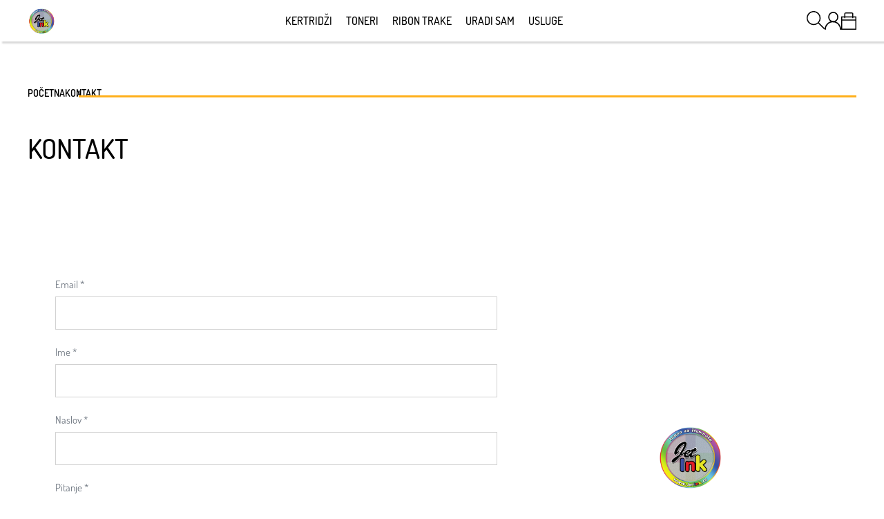

--- FILE ---
content_type: text/html
request_url: https://jetink.rs/kontakt.html
body_size: 6988
content:
<!doctype html><html lang="sr"><head> <meta charset="utf-8"> <meta name="viewport" content="width=device-width, initial-scale=1, shrink-to-fit=no"> <link rel="icon" href="https://tau.fra1.digitaloceanspaces.com/ocd-new-114/47/JetInk---logo1.png "> <meta name="generator" content="TAUCommerce 1.0.110" /> <link rel="stylesheet" href="https://jetink.rs/assets/theme/fashion/css/yellow-lvl4rfyo.css"> <title>JetInk - Hrana za štampače</title> <meta name="description" content="JetInk - Hrana za štampače"/> <meta name="keywords" content=""/> <meta name="title" content="JetInk - Hrana za štampače"/> <meta property="og:title" content="JetInk - Hrana za štampače"/> <meta property="og:description" content=""/> <meta property="og:image" content=""/> <meta property="og:image:width" content="1200"/> <meta property="og:image:height" content="627"/> <meta name="twitter:title" content="JetInk - Hrana za štampače"/> <meta name="twitter:description" content=""/> <meta name="twitter:image" content=""/> <link rel="canonical" href="https://jetink.rs" /> <meta name="robots" content="index,follow"/> <meta name="csrf-token" content="token_value"> </head><body class="general page"> <div id="page-loader" style="display: none"> <div class="lds-ring"><div></div><div></div><div></div><div></div></div></div> <div id="header" class="header header-over-slider" > <div id="search-popup" class="search__popup"> <div onclick="toggleSearch()" class="search__popup-close search__popup-close--outer"> <svg fill="currentColor" stroke="currentColor" xmlns="http://www.w3.org/2000/svg" width="18" height="18" viewBox="0 0 20 20"> <path d="M10857.8,49.852l-.95.95-9.05-9.05-9.05,9.05-.95-.95,9.05-9.05-9.05-9.05.95-.95,9.05,9.05,9.05-9.05.95.95-9.05,9.05Z" transform="translate(-10837.8 -30.802)" /> </svg> </div> <div onclick="toggleSearch()" class="search__popup-layer"></div> <div class="search__popup-form"> <div onclick="toggleSearch()" class="search__popup-close search__popup-close--inner"> <svg fill="currentColor" xmlns="http://www.w3.org/2000/svg" width="18" height="18" viewBox="0 0 20 20"> <path d="M10857.8,49.852l-.95.95-9.05-9.05-9.05,9.05-.95-.95,9.05-9.05-9.05-9.05.95-.95,9.05,9.05,9.05-9.05.95.95-9.05,9.05Z" transform="translate(-10837.8 -30.802)" /> </svg> </div> <h4 class="search__popup-text">pretraži</h4><form method="GET" action="https://jetink.rs/search.html"> <button type="submit" aria-label='submit'> <svg fill="currentColor" xmlns="http://www.w3.org/2000/svg" width="22.06" height="22" viewBox="0 0 20.06 20"><path d="M1448.684,107.886a.613.613,0,0,1-.186.45.6.6,0,0,1-.439.185.615.615,0,0,1-.449-.195l-6.055-6.094a7.575,7.575,0,0,1-5.117,1.914,7.831,7.831,0,1,1,7.813-7.813,7.563,7.563,0,0,1-1.816,5l6.074,6.113A.6.6,0,0,1,1448.684,107.886Zm-10.743-5.147a6.355,6.355,0,0,0,1.387-.5,6.962,6.962,0,0,0,1.212-.771,6.127,6.127,0,0,0,1.015-1.025,7.289,7.289,0,0,0,.771-1.222,6.356,6.356,0,0,0,.5-1.386,6.579,6.579,0,0,0-.7-4.795,6.559,6.559,0,0,0-2.393-2.4,6.572,6.572,0,0,0-6.6,0,6.558,6.558,0,0,0-2.393,2.4,6.6,6.6,0,0,0,0,6.582,6.562,6.562,0,0,0,2.393,2.4,6.418,6.418,0,0,0,3.31.888A6.52,6.52,0,0,0,1437.941,102.74Z" transform="translate(-1428.624 -88.521)"></path></svg> </button> <input type="text" name="s" autocomplete="off" class="dada" id="searchInput" required placeholder="pretraži" /> <div class="search-results" id="searchResults" style="display:none"> <div id="allResults"> <div class="search-results__catbrand"> <div class="search-results__categories"> <h4>Kategorije</h4> <p id='noResultsCat'>Nema rezultata</p> <div id="categoryResults"></div> </div> <div class="search-results__brands"> <h4>Brendovi</h4> <p id='noResultsBrand'>Nema rezultata</p> <div id="brandResults"></div> </div> <div class="search-results__tags"> <h4>Tagovi</h4> <p id='noResultsTag'>Nema rezultata</p> <div id="tagResults"></div> </div> </div> <div class="search-results__products"> <h4>Proizvodi</h4> <div id='productResults'></div> <p id='noResultsProd'>Nema rezultata</p> </div> </div> <div id="searchLoader"> <div class="search-loader"><div></div><div></div><div></div><div></div></div> </div></div></form> <p class="search__popup-text2">Pretražite proizvode uz brzu pretragu. Unesite ključnu reč npr. cipele, košulje i slično. Ili možete pretražiti po SKU broju proizvoda.</p> </div></div><div class="wrapper"> <div class="logo-wrap"> <div class="logo"> <a href="https://jetink.rs"> <img class="logo-img" width="60" height="60" loading="lazy" src="https://tau.fra1.digitaloceanspaces.com/ocd-new-114/324/JetInk---logo1.png" alt="logo"/> </a></div> </div> <nav class="nav"> <ul class="nav__links"> <li ><a class="nav__link" href="https://jetink.rs/kertridzi.html" aria-label=Kertridži>Kertridži</a> <li ><a class="nav__link" href="https://jetink.rs/toneri.html" aria-label=Toneri>Toneri</a> <li ><a class="nav__link" href="https://jetink.rs/ribon-trake.html" aria-label=Ribon trake>Ribon trake</a> <li ><a class="nav__link" href="https://jetink.rs/uradi-sam.html" aria-label=Uradi sam>Uradi sam</a> <li ><a class="nav__link" href="https://jetink.rs/usluge.html" aria-label=Usluge>Usluge</a> </ul> </nav> <div class="actions-wrap"> <div class="search"> <div class="search__popup-open" onclick="toggleSearch(event)"> <svg fill="currentColor" xmlns="http://www.w3.org/2000/svg" width="26.239" height="26.161" viewBox="0 0 26.239 26.161"> <path d="M1454.863,113.852a.8.8,0,0,1-.243.588.783.783,0,0,1-.574.242.8.8,0,0,1-.588-.255l-7.92-7.971a9.91,9.91,0,0,1-6.694,2.5,10.243,10.243,0,1,1,10.22-10.22,9.893,9.893,0,0,1-2.376,6.541l7.945,8A.783.783,0,0,1,1454.863,113.852Zm-14.052-6.732a8.308,8.308,0,0,0,1.814-.651,9.1,9.1,0,0,0,1.585-1.009,8.022,8.022,0,0,0,1.328-1.341,9.546,9.546,0,0,0,1.009-1.6,8.314,8.314,0,0,0,.651-1.813,8.605,8.605,0,0,0-.919-6.272,8.579,8.579,0,0,0-3.13-3.143,8.6,8.6,0,0,0-8.635,0,8.577,8.577,0,0,0-3.13,3.143,8.633,8.633,0,0,0,0,8.61,8.582,8.582,0,0,0,3.13,3.142,8.4,8.4,0,0,0,4.33,1.162A8.528,8.528,0,0,0,1440.811,107.12Z" transform="translate(-1428.624 -88.521)" /> </svg> </div> </div> <a id="customer-link-div" class="hide-login" href="https://jetink.rs/customer/dashboard" aria-label='customer-dashboard'> <svg fill="currentColor" stroke="none" xmlns="http://www.w3.org/2000/svg" width="23.866" height="25.043" viewBox="0 0 25.866 27.043"><g transform="translate(-1488.646 -31.639)"><path d="M1502.167,47.512a7.937,7.937,0,1,1,7.936-7.936A7.945,7.945,0,0,1,1502.167,47.512Zm0-14.11a6.173,6.173,0,1,0,6.173,6.174A6.181,6.181,0,0,0,1502.167,33.4Z"/><path d="M1514.512,58.682h-1.762a11.17,11.17,0,0,0-22.341,0h-1.763a12.933,12.933,0,1,1,25.866,0Z"/></g></svg> </a> <a id="login-link-div" class="show-login" href="https://jetink.rs/customer/login" aria-label='customer-login'> <svg fill="currentColor" stroke="none" xmlns="http://www.w3.org/2000/svg" width="23.866" height="25.043" viewBox="0 0 25.866 27.043"><g transform="translate(-1488.646 -31.639)"><path d="M1502.167,47.512a7.937,7.937,0,1,1,7.936-7.936A7.945,7.945,0,0,1,1502.167,47.512Zm0-14.11a6.173,6.173,0,1,0,6.173,6.174A6.181,6.181,0,0,0,1502.167,33.4Z"/><path d="M1514.512,58.682h-1.762a11.17,11.17,0,0,0-22.341,0h-1.763a12.933,12.933,0,1,1,25.866,0Z"/></g></svg> </a> <div class="header__buttons"> <div class="header__cart header__right-btns" onclick="openCart()"> <svg fill="currentColor" stroke="none" xmlns="http://www.w3.org/2000/svg" width="22.245" height="25.198" viewBox="0 0 22.245 25.198"><path d="M1630.422,39.39h4.429V58.682h-22.245V39.39h4.478V35.846a2.239,2.239,0,0,1,.714-1.673,2.36,2.36,0,0,1,1.7-.689h8.465a2.4,2.4,0,0,1,1.723.713,2.231,2.231,0,0,1,.738,1.649Zm2.952,4.478V40.915h-2.952v.936H1628.9v-.936h-10.335v.936h-1.477v-.936h-3v2.953Zm0,13.338V45.345h-19.292V57.206Zm-14.813-21.36V39.39H1628.9V35.846a.829.829,0,0,0-.271-.64.951.951,0,0,0-.664-.246H1619.5a.9.9,0,0,0-.665.271A.85.85,0,0,0,1618.561,35.846Z" transform="translate(-1612.606 -33.484)"/></svg> <p><span class="count" id="cartCount">0</span></p> </div></div> </div></div> </div> <div class="mainContent"> <header class="mob-header header-over-slider" id="mob-header"> <div class="wrapper"> <div class="logo"> <a href="https://jetink.rs"> <img class="logo-img" width="60" height="60" loading="lazy" src="https://tau.fra1.digitaloceanspaces.com/ocd-new-114/322/JetInk---logo1.png" alt="logo"/> </a></div> <div class="mob-header__links"> <a href="https://jetink.rs/customer/dashboard" aria-label='customer-dashboard'> <svg fill="currentColor" stroke="none" xmlns="http://www.w3.org/2000/svg" width="22.866" height="25.043" viewBox="0 0 25.866 27.043"><g transform="translate(-1488.646 -31.639)"><path d="M1502.167,47.512a7.937,7.937,0,1,1,7.936-7.936A7.945,7.945,0,0,1,1502.167,47.512Zm0-14.11a6.173,6.173,0,1,0,6.173,6.174A6.181,6.181,0,0,0,1502.167,33.4Z"/><path d="M1514.512,58.682h-1.762a11.17,11.17,0,0,0-22.341,0h-1.763a12.933,12.933,0,1,1,25.866,0Z"/></g></svg> </a> <div class="mob-header__basket" onclick="openCart()"> <svg fill="currentColor" stroke="none" xmlns="http://www.w3.org/2000/svg" width="22.245" height="25.198" viewBox="0 0 22.245 25.198"><path d="M1630.422,39.39h4.429V58.682h-22.245V39.39h4.478V35.846a2.239,2.239,0,0,1,.714-1.673,2.36,2.36,0,0,1,1.7-.689h8.465a2.4,2.4,0,0,1,1.723.713,2.231,2.231,0,0,1,.738,1.649Zm2.952,4.478V40.915h-2.952v.936H1628.9v-.936h-10.335v.936h-1.477v-.936h-3v2.953Zm0,13.338V45.345h-19.292V57.206Zm-14.813-21.36V39.39H1628.9V35.846a.829.829,0,0,0-.271-.64.951.951,0,0,0-.664-.246H1619.5a.9.9,0,0,0-.665.271A.85.85,0,0,0,1618.561,35.846Z" transform="translate(-1612.606 -33.484)"/></svg> <span class="mob-header__purchase" id="mobileCartCount"></span> </div> <div class="mob-header__menu" onclick="toggleSidebar()"> <span class="mobile-header__icon">&nbsp;</span> </div> </div> </div><div class="mob-sidebar"> <div class="mob-sidebar__layer" onclick="closeSidebar()"></div> <div class="mob-sidebar__nav"> <form method="GET" action="https://jetink.rs/search.html" class="mob-sidebar__search"> <button type="submit" aria-label='submit'> <svg xmlns="http://www.w3.org/2000/svg" width="20" height="20" viewBox="0 0 16.047 16"> <g transform="translate(-8088.849 -74.737)"> <path d="M8104.9,90.229a.489.489,0,0,1-.148.36.479.479,0,0,1-.351.148.5.5,0,0,1-.36-.156l-4.844-4.875a6.056,6.056,0,0,1-4.093,1.531,6.264,6.264,0,1,1,6.25-6.25,6.047,6.047,0,0,1-1.453,4l4.859,4.891A.479.479,0,0,1,8104.9,90.229Zm-8.593-4.117a5.054,5.054,0,0,0,1.109-.4,5.517,5.517,0,0,0,.969-.617,4.866,4.866,0,0,0,.812-.82,5.733,5.733,0,0,0,.617-.977,5.106,5.106,0,0,0,.4-1.11,5.269,5.269,0,0,0-.562-3.835,5.243,5.243,0,0,0-1.915-1.922,5.252,5.252,0,0,0-5.281,0,5.248,5.248,0,0,0-1.914,1.922,5.28,5.28,0,0,0,0,5.265,5.248,5.248,0,0,0,1.914,1.922,5.135,5.135,0,0,0,2.649.711A5.2,5.2,0,0,0,8096.3,86.112Z"/> </g> </svg> </button> <input type="text" name="s" required placeholder="Šta biste hteli da pronađete?"> </form> <div class="mob-sidebar__menu"> <ul style=""> <li><a href="https://jetink.rs/kertridzi.html">Kertridži</a></li><li><a href="https://jetink.rs/toneri.html">Toneri</a></li><li><a href="https://jetink.rs/ribon-trake.html">Ribon trake</a></li><li><a href="https://jetink.rs/uradi-sam.html">Uradi sam</a></li><li><a href="https://jetink.rs/usluge.html">Usluge</a></li> </ul> </div> <div class="mob-sidebar__contact"> <div class="shop-details"> <div class="shop-address"> <svg width="16px" height="16px" version="1.1" id="Capa_1" xmlns="http://www.w3.org/2000/svg" xmlns:xlink="http://www.w3.org/1999/xlink" x="0px" y="0px" width="395.71px" height="395.71px" viewBox="0 0 395.71 395.71" style="enable-background:new 0 0 395.71 395.71;" xml:space="preserve"><g><path d="M197.849,0C122.131,0,60.531,61.609,60.531,137.329c0,72.887,124.591,243.177,129.896,250.388l4.951,6.738c0.579,0.792,1.501,1.255,2.471,1.255c0.985,0,1.901-0.463,2.486-1.255l4.948-6.738c5.308-7.211,129.896-177.501,129.896-250.388C335.179,61.609,273.569,0,197.849,0z M197.849,88.138c27.13,0,49.191,22.062,49.191,49.191c0,27.115-22.062,49.191-49.191,49.191c-27.114,0-49.191-22.076-49.191-49.191C148.658,110.2,170.734,88.138,197.849,88.138z"/></g></svg> <div class="shop-address__full"> <p>Dr Svetislava Kasapinovića 19</p> <span class="separator">,&nbsp; </span> <p>26000</p> &nbsp; <p>Pančevo</p> <span class="separator"> ,&nbsp; </span> <p>Srbija</p> <span class="separator">,&nbsp;</span> <p>RS</p> </div></div> <div class="shop-phone-mail"> <a class="phone" href="tel:013348471"> <svg class="phone" fill="currentColor" xmlns="http://www.w3.org/2000/svg" viewBox="0 0 19.202 19.239"> <g transform="translate(-7843 -909.161)"> <path d="M7860.54,921.6a12.426,12.426,0,0,1-2.713-.675,1.93,1.93,0,0,0-2.037.434l-1.226,1.226a15.439,15.439,0,0,1-5.792-5.792l1.226-1.226a1.93,1.93,0,0,0,.434-2.037,12.426,12.426,0,0,1-.676-2.713,1.93,1.93,0,0,0-1.93-1.661h-2.9c-.057,0-.114,0-.172.008a1.931,1.931,0,0,0-1.749,2.1,19.117,19.117,0,0,0,2.964,8.37,18.818,18.818,0,0,0,5.792,5.792,19.093,19.093,0,0,0,8.332,2.964c.06.006.121.008.182.008a1.931,1.931,0,0,0,1.923-1.939v-2.9A1.932,1.932,0,0,0,7860.54,921.6Z"></path> </g> </svg> <span>013348471</span> </a> <a class="phone" href="tel:0638029090"> <svg class="phone" fill="currentColor" xmlns="http://www.w3.org/2000/svg" viewBox="0 0 19.202 19.239"> <g transform="translate(-7843 -909.161)"> <path d="M7860.54,921.6a12.426,12.426,0,0,1-2.713-.675,1.93,1.93,0,0,0-2.037.434l-1.226,1.226a15.439,15.439,0,0,1-5.792-5.792l1.226-1.226a1.93,1.93,0,0,0,.434-2.037,12.426,12.426,0,0,1-.676-2.713,1.93,1.93,0,0,0-1.93-1.661h-2.9c-.057,0-.114,0-.172.008a1.931,1.931,0,0,0-1.749,2.1,19.117,19.117,0,0,0,2.964,8.37,18.818,18.818,0,0,0,5.792,5.792,19.093,19.093,0,0,0,8.332,2.964c.06.006.121.008.182.008a1.931,1.931,0,0,0,1.923-1.939v-2.9A1.932,1.932,0,0,0,7860.54,921.6Z"></path> </g> </svg> <span>0638029090</span> </a> <a class="email" href="mailto:lokal@jetink.rs"> <svg fill="currentColor" xmlns="http://www.w3.org/2000/svg" viewBox="0 0 23.843 18.255"> <g transform="translate(-7843 -949.143)"> <path class="a" d="M7843,949.143h23.843V967.4H7843Zm8.056,9.127L7844.4,951.7v13.132Zm3.866,1.863,9.686-9.593h-19.373Zm-2.841-.838-6.8,6.706h19.14l-6.706-6.66-2.794,2.748Zm6.613-.932,6.752,6.613V951.7Z"></path> </g> </svg> <span>lokal@jetink.rs</span> </a></div> </div> </div> </div></div></header> <div class="page-div"> <div class="breadcrumbs"> <div class="wrapper"> <ul class="breadcrumbs__list"> <li><a href="https://jetink.rs" aria-label="Početna">Početna</a></li> <li>Kontakt</li> </ul> </div></div><div class="b-page-title"> <div class="wrapper"> <div class="b-page-title__wrap"> <h1>Kontakt</h1> </div> </div></div> <section class="contact last-block first-block"> <div class="wrapper"> <div class="contact__content"> <div class="contact__form"> <form id="post-contact-4" onsubmit="postContact(event, 4, 'https://jetink.rs/contact/form/send')"> <input type="hidden" name="_token" value="token_value"> <input type="hidden" name="form-id" value="4"/> <div class="single-row"> <label for="email">Email *</label> <input class="" required placeholder="Email *" type="email" name="email"/></div><div class="single-row"> <label for="name">Ime *</label> <input class="contact__name" placeholder="Ime *" required type="text" name="name"/></div><div class="single-row"> <label for="subject">Naslov *</label> <input class="contact__subject" required placeholder="Naslov *" type="text" name="subject"/></div><div class="single-row"> <label for="questions">Pitanje *</label> <textarea class="contact__question" placeholder="Pitanje *" required name="questions"></textarea></div><button id="contact-btn-4" class="b-btn contact-btn " type="submit" aria-label="Pošalji"> <span class="contact-send" id="contact-send-4">Pošalji</span><span class="contact-sending" id="contact-sending-4">Slanje...</span></button> </form> <div class="contact__message" id="contact-message-4"> <p>Hvala Vam na poslatom emailu, odgovorićemo Vam u najkraćem roku</p> </div> </div> <div class="contact__store"> <div class="contact__store--info"> <img class="contact__store--logo logo-img" src="https://tau.fra1.digitaloceanspaces.com/ocd-new-114/323/JetInk---logo1.png" alt="logo"> <div class="shop-details"> <h4 class="shop-name">JetInk - Hrana za štampače</h4> <div class="shop-address"> <div class="shop-address__full"> <p>Dr Svetislava Kasapinovića 19</p> <span class="separator">,&nbsp; </span> <p>26000</p> &nbsp; <p>Pančevo</p> <span class="separator"> ,&nbsp; </span> <p>Srbija</p> <span class="separator">,&nbsp;</span> <p>RS</p> </div></div> <div class="shop-phone-mail"> <a class="phone" href="tel:013348471"> <span>013348471</span> </a> <a class="phone" href="tel:0638029090"> <span>0638029090</span> </a> <a class="email" href="mailto:lokal@jetink.rs"> <span>lokal@jetink.rs</span> </a></div> </div> </div> </div> </div> </div></section> </div> <div class='scroll-top'> <div class='scroll-top__wrap'> <div id="scrollTop" onclick="window.scrollTo(0, 0);"> <svg xmlns="http://www.w3.org/2000/svg" stroke-width="2px" fill="none" stroke="currentColor" width="8.414" height="14.828" viewBox="0 0 8.414 14.828"><path d="M99,3765l-6-6,6-6" transform="translate(-92 -3751.586)"></path></svg> </div> </div></div> </div> <footer class="footer no-newsletter
no-socials "> <div class="footer__top"> <div class="wrapper"> <ul class="footer__links footer__links-column-4 "> <li> <p class="link-title"> <span>Informacije</span> <small onclick="openFooterSubmenu(event)" class="footer__arrow" ><svg xmlns='http://www.w3.org/2000/svg' width='20' fill='currentColor' height='20' viewBox='0 0 32.727 60'><path d='M1813.855,412.791l2.664-2.791,30.063,30.063L1816.519,470l-2.664-2.664,27.272-27.273Z' transform='translate(-1813.855 -410)' /></svg></small> </p> <ul class="footer__list"> <li><a href="https://jetink.rs/o-nama.html" aria-label="O nama">O nama</a></li> <li><a href="https://jetink.rs/kontakt.html" aria-label="Kontakt">Kontakt</a></li> <li><a href="https://jetink.rs/pitanja.html" aria-label="Pitanja">Pitanja</a></li> </ul> </li> <li> <p class="link-title"> <span>Korisnički servis</span> <small onclick="openFooterSubmenu(event)" class="footer__arrow" ><svg xmlns='http://www.w3.org/2000/svg' width='20' fill='currentColor' height='20' viewBox='0 0 32.727 60'><path d='M1813.855,412.791l2.664-2.791,30.063,30.063L1816.519,470l-2.664-2.664,27.272-27.273Z' transform='translate(-1813.855 -410)' /></svg></small> </p> <ul class="footer__list"> <li><a href="https://jetink.rs/dostava.html" aria-label="Dostava">Dostava</a></li> <li><a href="https://jetink.rs/reklamacije.html" aria-label="Reklamacije">Reklamacije</a></li> <li><a href="https://jetink.rs/odustanak-od-kupovine.html" aria-label="Odustanak od kupovine">Odustanak od kupovine</a></li> </ul> </li> <li> <p class="link-title"> <span>Uslovi korišćenja</span> <small onclick="openFooterSubmenu(event)" class="footer__arrow" ><svg xmlns='http://www.w3.org/2000/svg' width='20' fill='currentColor' height='20' viewBox='0 0 32.727 60'><path d='M1813.855,412.791l2.664-2.791,30.063,30.063L1816.519,470l-2.664-2.664,27.272-27.273Z' transform='translate(-1813.855 -410)' /></svg></small> </p> <ul class="footer__list"> <li><a href="https://jetink.rs/nacini-placanja.html" aria-label="Načini plaćanja">Načini plaćanja</a></li> <li><a href="https://jetink.rs/politika-privatnosti.html" aria-label="Politika privatnosti">Politika privatnosti</a></li> <li><a href="https://jetink.rs/opsti-uslovi-kupovine.html" aria-label="Opšti uslovi kupovine">Opšti uslovi kupovine</a></li> </ul> </li> <li> <p class="link-title"> <span>Radno vreme</span> <small onclick="openFooterSubmenu(event)" class="footer__arrow" ><svg xmlns='http://www.w3.org/2000/svg' width='20' fill='currentColor' height='20' viewBox='0 0 32.727 60'><path d='M1813.855,412.791l2.664-2.791,30.063,30.063L1816.519,470l-2.664-2.664,27.272-27.273Z' transform='translate(-1813.855 -410)' /></svg></small> </p> <ul class="footer__list"> <li class="title">Ponedeljak, četvrtak - 09:00-17:00</li> <li class="title">Utorak, sreda, petak - 08:00-16:00</li> </ul> </li> </ul> </div> </div><div class="footer__bottom"> <div class="wrapper"> <div class="footer-shop-copyright"> <span>JetInk - Hrana za štampače © 2026 Sva prava zadržana.</span></div><div class="footer-tau-copyright"> <span>Sajt pokreće <a href="https://taucommerce.com">TAU Commerce</a>.</span></div> </div></div></footer> <div id="cart" class="overlay"> <div onclick="closeCart()" class="overlay-close"></div> <div class="overlay-content"> <div id="cart-content"> <div class="cart__empty"> <p>Vaša korpa je prazna </p> <div> Pregledajte naše kategorije i<br> sigurni smo da ćete naći šta tražite! </div> <button class="b-btn" onclick="closeCart()"> <span>Započnite kupovinu</span> </button></div> </div> </div> </div> <div class="cookies gdrp-cookie-bar" id="gdpr-cookie-bar"> <div class="wrapper"> <div class="cookies__desc"> <strong> Ovaj vebsajt koristi &#039;kolačiće&#039;</strong> <p>Kolačiće koristimo za personalizaciju sadržaja i oglasa, za pružanje funkcija društvenih medija i za analizu našeg prometa.<br> Takođe delimo informacije o vašoj upotrebi naše stranice sa našim društvenim medijima, partnerima za oglašavanje i analitiku koji ih mogu kombinovati sa drugim informacijama koje ste im pružili ili koje su prikupili od vašeg korišćenja njihovih usluga.</p> </div> <button onclick="acceptGdprCookies()" class="cookies__btn"> <span> prihvati</button> </span> </div></div> <script> let data = JSON.parse('\"{}\"'); let contentType = 'page'; let productSku = '0'; let defaultCurrency = 3; let allowedCurrencies = [3]; let cannabisEnabled = '0'; let changeCurrencyToDefaultRoute = 'https://jetink.rs/cart/currency/set/3'; function shopUrls(request){ let url = { "cart-quick-control": 'https://jetink.rs/cart/ajax/quick/control', "get-billing-states": 'https://jetink.rs/checkout/get/billing/states', "get-shipping-states": 'https://jetink.rs/checkout/get/shipping/states', "shipping-method": 'https://jetink.rs/checkout/update/shipping/method', "payment-method": 'https://jetink.rs/checkout/update/payment/method', "billing_country": 'https://jetink.rs/checkout/update/shipping/country', "billingInformation": 'https://jetink.rs/checkout/update/billing/information', "shipping": 'https://jetink.rs/checkout/get/shipping/methods', "totals": 'https://jetink.rs/checkout/get/totals', "cartAjaxRemove": 'https://jetink.rs/cart/ajax/remove', "cartAjaxCreate": 'https://jetink.rs/cart/ajax/create', "cartAjaxAdd": 'https://jetink.rs/cart/ajax/add', "cartAjaxGet": 'https://jetink.rs/cart/ajax/get', "catalogRegisterView": 'https://jetink.rs/catalog/register/view', "recentlyViewed": 'https://jetink.rs/catalog/viewed/recently', "csrfToken": 'https://jetink.rs/get/token', "get-wishlist-and-compare": 'https://jetink.rs/catalog/get/wish-and-compare', "checkout-same-as-billing": 'https://jetink.rs/checkout/update/shipping/same', "checkout-shipping-method": 'https://jetink.rs/checkout/update/shipping/method', "checkout-payment-method": 'https://jetink.rs/checkout/update/payment/method', "checkout-billing_state": 'https://jetink.rs/checkout/update/billing/state', "checkout-shipping_state": 'https://jetink.rs/checkout/update/shipping/state', "checkout-billing_country": 'https://jetink.rs/checkout/update/billing/country', "checkout-shipping_country": 'https://jetink.rs/checkout/update/shipping/country', "checkout-billingInformation": 'https://jetink.rs/checkout/update/billing/information', "checkout-cashbackInformation": 'https://jetink.rs/checkout/update/cashback/information', "checkout-pickup": 'https://jetink.rs/checkout/update/pickup', "checkout-shipping": 'https://jetink.rs/checkout/get/shipping/methods', "checkout-payment": 'https://jetink.rs/checkout/get/payment/methods', "checkout-totals": 'https://jetink.rs/checkout/get/totals', "checkout-additional-notes": 'https://jetink.rs/checkout/update/notes', "checkout-use-email-for-promo": 'https://jetink.rs/checkout/update/use/in/promo', "checkout-gift-wrap": 'https://jetink.rs/checkout/update/gift/wrap/option', "checkout-create-account": 'https://jetink.rs/checkout/update/create/account', "wishlist-add-remove": 'https://jetink.rs/catalog/wishlist-and-compare', "zoom-product-image": 'https://jetink.rs/static/images/zoom', "set-customer-address": 'https://jetink.rs/set/customer/address' }; return url[request]; }</script> <script src="https://jetink.rs/assets/theme/fashion/js/app-lvl4rfyo.js"></script> <script> const trackingScriptTimeout = 100; const currencies = JSON.parse('[{"id":3,"symbol":"RSD","position":"after","code":"rsd"}]'); function addToCartTrigger(data, removeFromCart = false){ if(typeof fbq !== 'undefined' && typeof facebookPixel !== 'undefined') { facebookPixel.addToCart(data); } if(typeof googleTagManger !== 'undefined') { googleTagManger.addToCart(data, removeFromCart); } } function methodSelectedTrigger(type, name) { if(typeof googleTagManger !== 'undefined') { googleTagManger.methodSelected(type, name); } } function getFrontendCurrency() { const currencyId = getCookie('frontend_currency'); const currency = currencies.filter(currency => { return currency.id == currencyId; }); return currency.length ? currency[0].code.toUpperCase() : 'EUR'; } </script> </script> <script type="application/ld+json"> { "@context": "http://schema.org", "@type": "BreadcrumbList", "itemListElement":[ { "@type": "ListItem", "position": 1, "item": { "@id": "https://jetink.rs", "name": "JetInk - Hrana za štampače" } } , { "@type": "ListItem", "position": 2, "item": { "@id": "https://jetink.rs/kontakt.html", "name": "Kontakt" } } ] }</script> <script> function startFunctions(functionName) { if(contentType == 'checkout-confirmation') { functionName(); } else { window.addEventListener('mousemove', functionName); window.addEventListener('scroll', functionName); } } </script> </body></html>

--- FILE ---
content_type: application/javascript
request_url: https://jetink.rs/assets/theme/fashion/js/app-lvl4rfyo.js
body_size: 18623
content:
class FacebookPixel{constructor(e){this.data=e}resolve(e){["category","search","listing"].includes(e)?this.listingView():["product"].includes(e)?this.productView():["checkout"].includes(e)?this.checkoutInit():["checkout-confirmation"].includes(e)?this.orderComplete():this.pageView()}pageView(){fbq("track","PageView",{content_type:"page"})}productView(){let e=data.products[Object.keys(data.products)[0]];fbq("track","ViewContent",{content_ids:e.id,content_type:"product",content_name:e.name,value:e.price,currency:getFrontendCurrency()})}listingView(){fbq("track","ViewContent",{content_ids:this.data.products?Object.keys(this.data.products):[],content_type:"product_group",currency:getFrontendCurrency()})}checkoutInit(){fbq("track","InitiateCheckout",{content_ids:this.data.products?Object.keys(this.data.products):[],num_items:this.data.products.length,content_type:"checkout",value:this.data.cart.total,currency:getFrontendCurrency()})}orderComplete(){fbq("track","Purchase",{value:this.data.order.total,currency:getFrontendCurrency(),contents:this.data.order.products,content_type:"product"})}addToCart(e){fbq("track","AddToCart",{content_ids:[e.id],content_type:"product",content_name:e.name,value:e.price,currency:getFrontendCurrency()})}}class GoogleTagManager{constructor(e){this.data=e}resolve(e){["category","search","listing"].includes(e)?this.listingView():["product"].includes(e)?this.productView():["checkout"].includes(e)?this.checkoutInit():["checkout-confirmation"].includes(e)&&this.orderComplete()}displayPrice(e){return e.special_price_valid?e.prices.special_price[getCookie("frontend_currency")]/100:e.prices.price[getCookie("frontend_currency")]/100}getItems(e){var t=new Array;let n=0;for(const[o,s]of Object.entries(e)){let s=e[o];t[n]={item_id:s.sku?s.sku:s.id,item_name:s.name,qty:s.qty?s.qty:1,price:s.prices?this.displayPrice(s):s.value,index:n},n++}return t}addToCart(e,t){dataLayer.push({event:t||"down"===e.direction?"remove_from_cart":"add_to_cart",ecommerce:{items:[{item_name:e.name,item_id:e.id,price:e.price,quantity:e.qty}],value:e.price*e.qty}})}methodSelected(e,t){const n="shipping-method"===e?"shipping_tier":"payment_type",o="shipping-method"===e?"add_shipping_info":"add_payment_info";dataLayer.push({event:o,ecommerce:{[n]:t}})}productView(){let e=this.data.products[Object.keys(this.data.products)[0]];dataLayer.push({event:"view_item",ecommerce:{items:[{item_name:e.name,item_id:e.id,price:e.price}]}})}listingView(){dataLayer.push({event:"view_item_list",ecommerce:{items:this.getItems(this.data.products)}})}checkoutInit(){dataLayer.push({visitorType:"high-value",event:"begin_checkout",ecommerce:{items:this.getItems(this.data.products)}})}orderComplete(){dataLayer.push({event:"purchase",ecommerce:{purchase:{transaction_id:this.data.order.id,value:this.data.order.total,tax:this.data.order.tax,shipping:this.data.order.shipping,currency:getFrontendCurrency(),items:this.getItems(this.data.order.products),coupon:this.data.order.coupon,affiliate:this.data.order.affiliate}}})}}var Notyf=function(){"use strict";var e,t=function(){return(t=Object.assign||function(e){for(var t,n=1,o=arguments.length;n<o;n++)for(var s in t=arguments[n])Object.prototype.hasOwnProperty.call(t,s)&&(e[s]=t[s]);return e}).apply(this,arguments)},n=(o.prototype.on=function(e,t){var n=this.listeners[e]||[];this.listeners[e]=n.concat([t])},o.prototype.triggerEvent=function(e,t){var n=this;(this.listeners[e]||[]).forEach((function(e){return e({target:n,event:t})}))},o);function o(e){this.options=e,this.listeners={}}(a=e=e||{})[a.Add=0]="Add",a[a.Remove=1]="Remove";var s,a,r=(i.prototype.push=function(t){this.notifications.push(t),this.updateFn(t,e.Add,this.notifications)},i.prototype.splice=function(t,n){return n=this.notifications.splice(t,n)[0],this.updateFn(n,e.Remove,this.notifications),n},i.prototype.indexOf=function(e){return this.notifications.indexOf(e)},i.prototype.onUpdate=function(e){this.updateFn=e},i);function i(){this.notifications=[]}(a=s=s||{}).Dismiss="dismiss";var d={types:[{type:"success",className:"notyf__toast--success",backgroundColor:"#3dc763",icon:{className:"notyf__icon--success",tagName:"i"}},{type:"error",className:"notyf__toast--error",backgroundColor:"#ed3d3d",icon:{className:"notyf__icon--error",tagName:"i"}}],duration:2e3,ripple:!0,position:{x:"right",y:"bottom"},dismissible:!(a.Click="click")},c=(l.prototype.on=function(e,n){var o;this.events=t(t({},this.events),((o={})[e]=n,o))},l.prototype.update=function(t,n){n===e.Add?this.addNotification(t):n===e.Remove&&this.removeNotification(t)},l.prototype.removeNotification=function(e){var t,n,o=this;(e=this._popRenderedNotification(e))&&((n=e.node).classList.add("notyf__toast--disappear"),n.addEventListener(this.animationEndEventName,t=function(e){e.target===n&&(n.removeEventListener(o.animationEndEventName,t),o.container.removeChild(n))}))},l.prototype.addNotification=function(e){var t=this._renderNotification(e);this.notifications.push({notification:e,node:t}),this._announce(e.options.message||"Notification")},l.prototype._renderNotification=function(e){var t=this._buildNotificationCard(e),n=e.options.className;return n&&(e=t.classList).add.apply(e,n.split(" ")),this.container.appendChild(t),t},l.prototype._popRenderedNotification=function(e){for(var t=-1,n=0;n<this.notifications.length&&t<0;n++)this.notifications[n].notification===e&&(t=n);if(-1!==t)return this.notifications.splice(t,1)[0]},l.prototype.getXPosition=function(e){return(null===(e=null==e?void 0:e.position)||void 0===e?void 0:e.x)||"right"},l.prototype.getYPosition=function(e){return(null===(e=null==e?void 0:e.position)||void 0===e?void 0:e.y)||"bottom"},l.prototype.adjustContainerAlignment=function(e){var t=this.X_POSITION_FLEX_MAP[this.getXPosition(e)],n=this.Y_POSITION_FLEX_MAP[this.getYPosition(e)];(e=this.container.style).setProperty("justify-content",n),e.setProperty("align-items",t)},l.prototype._buildNotificationCard=function(e){var t=this,n=e.options,o=n.icon;this.adjustContainerAlignment(n);var a=this._createHTMLElement({tagName:"div",className:"notyf__toast"}),r=this._createHTMLElement({tagName:"div",className:"notyf__ripple"}),i=this._createHTMLElement({tagName:"div",className:"notyf__wrapper"}),d=this._createHTMLElement({tagName:"div",className:"notyf__message"});d.innerHTML=n.message||"";var c,l,m,u,p=n.background||n.backgroundColor;return o&&(c=this._createHTMLElement({tagName:"div",className:"notyf__icon"}),("string"==typeof o||o instanceof String)&&(c.innerHTML=new String(o).valueOf()),"object"==typeof o&&(l=o.tagName,m=o.className,u=o.text,o=void 0===(o=o.color)?p:o,u=this._createHTMLElement({tagName:void 0===l?"i":l,className:m,text:u}),o&&(u.style.color=o),c.appendChild(u)),i.appendChild(c)),i.appendChild(d),a.appendChild(i),p&&(n.ripple?(r.style.background=p,a.appendChild(r)):a.style.background=p),n.dismissible&&(r=this._createHTMLElement({tagName:"div",className:"notyf__dismiss"}),p=this._createHTMLElement({tagName:"button",className:"notyf__dismiss-btn"}),r.appendChild(p),i.appendChild(r),a.classList.add("notyf__toast--dismissible"),p.addEventListener("click",(function(n){var o,a;null!==(a=(o=t.events)[s.Dismiss])&&void 0!==a&&a.call(o,{target:e,event:n}),n.stopPropagation()}))),a.addEventListener("click",(function(n){var o,a;return null===(a=(o=t.events)[s.Click])||void 0===a?void 0:a.call(o,{target:e,event:n})})),n="top"===this.getYPosition(n)?"upper":"lower",a.classList.add("notyf__toast--"+n),a},l.prototype._createHTMLElement=function(e){var t=e.tagName,n=e.className;e=e.text,t=document.createElement(t);return n&&(t.className=n),t.textContent=e||null,t},l.prototype._createA11yContainer=function(){var e=this._createHTMLElement({tagName:"div",className:"notyf-announcer"});e.setAttribute("aria-atomic","true"),e.setAttribute("aria-live","polite"),e.style.border="0",e.style.clip="rect(0 0 0 0)",e.style.height="1px",e.style.margin="-1px",e.style.overflow="hidden",e.style.padding="0",e.style.position="absolute",e.style.width="1px",e.style.outline="0",document.body.appendChild(e),this.a11yContainer=e},l.prototype._announce=function(e){var t=this;this.a11yContainer.textContent="",setTimeout((function(){t.a11yContainer.textContent=e}),100)},l.prototype._getAnimationEndEventName=function(){var e,t=document.createElement("_fake"),n={MozTransition:"animationend",OTransition:"oAnimationEnd",WebkitTransition:"webkitAnimationEnd",transition:"animationend"};for(e in n)if(void 0!==t.style[e])return n[e];return"animationend"},l);function l(){this.notifications=[],this.events={},this.X_POSITION_FLEX_MAP={left:"flex-start",center:"center",right:"flex-end"},this.Y_POSITION_FLEX_MAP={top:"flex-start",center:"center",bottom:"flex-end"};var e=document.createDocumentFragment(),t=this._createHTMLElement({tagName:"div",className:"notyf"});e.appendChild(t),document.body.appendChild(e),this.container=t,this.animationEndEventName=this._getAnimationEndEventName(),this._createA11yContainer()}function m(e){var n=this;this.dismiss=this._removeNotification,this.notifications=new r,this.view=new c;var o=this.registerTypes(e);this.options=t(t({},d),e),this.options.types=o,this.notifications.onUpdate((function(e,t){return n.view.update(e,t)})),this.view.on(s.Dismiss,(function(e){var t=e.target;e=e.event;n._removeNotification(t),t.triggerEvent(s.Dismiss,e)})),this.view.on(s.Click,(function(e){var t=e.target;e=e.event;return t.triggerEvent(s.Click,e)}))}return m.prototype.error=function(e){return e=this.normalizeOptions("error",e),this.open(e)},m.prototype.success=function(e){return e=this.normalizeOptions("success",e),this.open(e)},m.prototype.open=function(e){var o=this.options.types.find((function(t){return t.type===e.type}))||{};o=t(t({},o),e);return this.assignProps(["ripple","position","dismissible"],o),o=new n(o),this._pushNotification(o),o},m.prototype.dismissAll=function(){for(;this.notifications.splice(0,1););},m.prototype.assignProps=function(e,t){var n=this;e.forEach((function(e){t[e]=(null==t[e]?n.options:t)[e]}))},m.prototype._pushNotification=function(e){var t=this;this.notifications.push(e);var n=(void 0!==e.options.duration?e:this).options.duration;n&&setTimeout((function(){return t._removeNotification(e)}),n)},m.prototype._removeNotification=function(e){-1!==(e=this.notifications.indexOf(e))&&this.notifications.splice(e,1)},m.prototype.normalizeOptions=function(e,n){return e={type:e},"string"==typeof n?e.message=n:"object"==typeof n&&(e=t(t({},e),n)),e},m.prototype.registerTypes=function(e){var n=(e&&e.types||[]).slice();return d.types.map((function(e){var o=-1;n.forEach((function(t,n){t.type===e.type&&(o=n)}));var s=-1!==o?n.splice(o,1)[0]:{};return t(t({},e),s)})).concat(n)},m}(),notyf=new Notyf({duration:5e3,dismissible:!0,types:[{type:"success",className:"alert-success",background:"#e9f5ec",icon:{className:"alert-success-icon",tagName:"i"}},{type:"error",className:"alert-danger",background:"#ffe9e8",icon:{className:"alert-danger-icon",tagName:"i"}}]});function showPaymentMethodAdditionalData(e){document.querySelectorAll(".payment-method-additional-fields").forEach((e=>{e.classList.contains("open")&&e.classList.remove("open")})),document.getElementById("payment-method-additional-"+e).classList.add("open")}var tauSliderExist=document.getElementsByClassName("tau-slider");function showCheckoutFileds(e){document.getElementById(e).classList.toggle("showChekcoutField")}function subscribeCustomer(e){e.preventDefault();var t=document.getElementById("subscribe_form");const n=new FormData(t);document.getElementById("subscribe_button").disabled=!0,toggleLoader(1),fetch(t.action,{credentials:"include",method:"POST",headers:{"X-CSRF-TOKEN":document.querySelector('meta[name="csrf-token"]').getAttribute("content")},body:n}).then((e=>e.json())).then((e=>{1==e.status?(document.getElementById("subscribe_button").disabled=!1,toggleLoader(0),notyf.success(e.message)):(document.getElementById("subscribe_button").disabled=!1,toggleLoader(0),notyf.error(e.message))}))}function closeSidebar(){document.querySelector(".mob-sidebar")&&document.querySelector(".mob-sidebar").classList.remove("show-sidebar-mobile"),document.querySelector(".mob-header__menu")&&document.querySelector(".mob-header__menu").classList.remove("opened"),document.getElementsByTagName("body")[0].style.overflow="auto"}function toggleSidebar(){document.querySelector(".mob-header__menu").classList.contains("opened")?closeSidebar():(document.querySelector(".mob-sidebar").classList.add("show-sidebar-mobile"),document.querySelector(".mob-header__menu").classList.add("opened"),document.getElementsByTagName("body")[0].style.overflow="hidden")}if(tauSliderExist.length>0&&Array.from(tauSliderExist).forEach((e=>{if(e.getElementsByClassName("tau-slider__slides")[0].getAttribute("data-count")>1){var t=5e3;let a=0,r=0;var n=[],o=e.querySelectorAll(".tau-slider__slides")[0].getAttribute("data-count");function s(e,o,r){if(0==a){let a;var i=e.getBoundingClientRect().width;let d=e.scrollWidth,c=e.scrollLeft;a="left"==o?0==c?d:c-i:"right"==o?Math.round(Math.round(c/i)*i+i)==d?0:c+i:parseInt(o,10)*i,e.scroll({left:a,top:0,behavior:"smooth"}),clearInterval(n[r]),n[r]=setInterval((function(){s(e,"right")}),t)}}e.querySelectorAll(".tau-slider__slides").forEach(((e,i)=>{function d(){a=0}var c;e.addEventListener("scroll",(()=>{let t=e.scrollLeft;var n=e.getBoundingClientRect().width;for(let s=0;s<o;s++)t>s*n-n/2&&s*n+n/2>t&&e.parentNode.parentNode.querySelectorAll(".tau-slider__nav").forEach((e=>e.getAttribute("data-id")==s?e.classList.add("active"):e.classList.remove("active")))})),clearInterval(n[i]),n[i]=setInterval((function(){s(e,"right",i)}),t,e),window.onresize=function(){a=1,r=0,e.scroll({left:0,top:0}),clearTimeout(c),c=setTimeout(d,200)},e.onscroll=function(){a=1,clearTimeout(c),c=setTimeout(d,200)},e.parentNode.parentNode.querySelectorAll("div[data-id]").forEach((n=>{let o=n.getAttribute("data-id");n.addEventListener("click",(()=>{s(e,o,i),t=1e4}))}))}))}})),document.querySelectorAll(".mob-sidebar__menu > ul > li")){document.querySelectorAll(".mob-sidebar__menu > ul > li").forEach((function(e){e.addEventListener("click",(function(e){e.target.closest("li").classList.contains("show-submenu")?e.target.closest("li").classList.remove("show-submenu"):e.target.closest("li").classList.add("show-submenu")}))}))}const closeSidebarOnResize=()=>{innerWidth>=992&&closeSidebar()};function openFooterSubmenu(e){e.currentTarget.parentElement.parentElement.classList.toggle("show-submenu")}function openCart(e,t){document.getElementById("cart").classList.add("opened"),t||(document.body.style.overflow="hidden"),notyf.dismissAll()}function closeCart(){document.getElementById("cart").classList.contains("opened")?(document.getElementById("cart").classList.remove("opened"),document.body.style.overflow="auto"):window.location.href=window.location.origin}function changeQty(e,t){const n=document.getElementById("qty-"+t);var o=parseInt(n.value,10);o=isNaN(o)?0:o,"inc"==e?o++:o-=1,o<parseInt(n.min,10)+1&&(o=parseInt(n.min)),o>parseInt(n.max,10)&&(o=parseInt(n.max)),document.getElementById("qty-"+t).value=o}function loadImages(){setTimeout((function(){document.querySelectorAll("img.lazy-load").forEach((function(e){(e.offsetWidth>0&&e.offsetHeight>0||e.parentElement.classList.contains("carousel-item"))&&(e.src=e.dataset.src)}))}),0)}addEventListener("DOMContentLoaded",closeSidebarOnResize),addEventListener("resize",closeSidebarOnResize);const searchBarToggle=e=>{e.target.classList.add("wide"),document.addEventListener("click",(function(t){t.target.matches(".wide")||t.target.matches(".clear-search")||e.target.classList.remove("wide")}),!1)},clearSearchBar=e=>{e.target.parentElement.getElementsByTagName("input")[0].value=""};function toggleSearch(e){const t=document.getElementById("search-popup"),n=document.querySelector(".search__popup-open");t.classList.contains("opened")?(t.classList.remove("opened"),n.classList.remove("opened"),document.body.style.overflow="auto"):(t.classList.add("opened"),n.classList.add("opened"),document.body.style.overflow="hidden",document.getElementById("searchInput").focus(),e.preventDefault())}const toggleAtributeProducts=e=>{if(listAttributes.includes(e)?listAttributes.splice(listAttributes.indexOf(e),1):listAttributes.push(e),0!==listAttributes.length){renderingList=[];const e=[];Object.keys(groups).map((t=>{const n=groups[t].filter((e=>listAttributes.includes(e)));n.length&&(e[t]=n)})),products.map((t=>{let n=[];Object.keys(e).map((o=>{n.push(e[o].some((e=>t.attributes.includes(e))))})),n.every((e=>!0===e))&&renderingList.push(t)}))}else renderingList=products;if(window.history.replaceState("","",updateURLParameter(window.location.href,"filters",listAttributes.toString())),0===renderingList.length){const e=document.getElementById("empty-attributes").cloneNode(!0);document.getElementById("product-listing-div").classList.add("no-products"),document.getElementById("product-listing-div").innerHTML="",document.getElementById("product-listing-div").append(e)}else document.getElementById("product-listing-div").classList.remove("no-products"),countProducts=Object.keys(renderingList).length,totalPages=Math.ceil(countProducts/productsPerPage),renderProducts(),renderPaginationButtons();let t=!1;const n=document.getElementsByClassName("filter__checkbox");for(let e=0;e<n.length;e++)1==n[e].checked&&(t=!0);document.getElementById("filterClear").style.display=t?"block":"none"},formatPrice=e=>{const t=(e/100).toFixed(decimalPlaces);return t.toString().slice(0,-2).replace(/\B(?=(\d{3})+(?!\d))/g,",")+t.toString().slice(-2)},createPriceSpan=(e,t,n,o)=>(priceSpan=document.createElement("span"),priceSpan.id=t,priceSpan.innerText=e,o.getElementsByClassName(n)[0].appendChild(priceSpan),priceSpan);function getCookie(e){const t=`; ${document.cookie}`.split(`; ${e}=`);if(2===t.length)return t.pop().split(";").shift()}function setCurrency(){if(allowedCurrencies.length>1){var e=getCookie("frontend_currency");const o=document.getElementsByClassName("currency-switcher-id-"+e);o.length>0&&Array.from(o).forEach((e=>{e.classList.add("selected-currency")}));for(var t=document.querySelectorAll("span.currency"),n=0;n<t.length;n++)t[n].closest(".measurement-unit")&&t[n].classList.contains("currency-"+e)?(t[n].style.visibility="visible",t[n].style.display="inline-block"):t[n].classList.contains("currency-"+e)?(t[n].style.visibility="visible",t[n].style.display="flex"):(t[n].style.visibility="hidden",t[n].style.display="none")}}function getCookieVariable(e){let t="";return document.cookie.split("; ").forEach((n=>{n.split("=")[0]==e&&(t=n.split("=")[1])})),parseInt(t)}const renderProducts=()=>{if(document.cookie.match(/^(.*;)?\s*store_location_id\s*=\s*[^;]+(.*)?$/)&&"1"==cannabisEnabled){const e=getCookieVariable("store_location_id");renderingList=renderingList.filter((t=>t.stores.includes(e))),countProducts=renderingList.length}document.getElementById("product-listing-div").innerHTML="",currentPage>totalPages&&(currentPage=totalPages-1,window.history.replaceState("","",updateURLParameter(window.location.href,"page",currentPage+1)));const e=productsPerPage*currentPage+productsPerPage<countProducts?productsPerPage*currentPage+productsPerPage:countProducts;if(0===countProducts){const e=document.getElementById("empty-location").cloneNode(!0);document.getElementById("product-listing-div").classList.add("no-products"),document.getElementById("product-listing-div").innerHTML="",document.getElementById("product-listing-div").append(e)}else{const t=document.getElementById("product-listing-div"),n=document.createElement("div");for(let t=currentPage*productsPerPage;t<e;t++)n.innerHTML+=productCards[`${renderingList[t].id}`];t.innerHTML=n.innerHTML}document.getElementById("productsFrom")&&document.getElementById("productsTo")&&(document.getElementById("productsFrom").innerText=productsPerPage*currentPage+1,document.getElementById("productsTo").innerText=e),setCurrency()};function setStockStatusClass(e){document.getElementById("stock-status-"+e)&&(document.getElementById("stock-status-"+e).classList="stock-status")}function setOnlyStockLeftClass(e,t){document.getElementById("only-stock-left-"+e)&&(document.getElementById("only-stock-left-"+e).innerText=t)}function getOptions(e,t){let n=!1,o=0;const s=e+t;let a="";document.querySelectorAll("#product-form-"+s+" select").forEach((n=>{a=n.dataset.name.substring(0,n.dataset.name.length-t.length),n.value&&o++,selected[e][a]=n.value}));let r=document.getElementById("stock-status-"+s);"undefined"!=typeof skuMap&&skuMap&&skuMap[e]&&Object.keys(skuMap[e]).forEach((o=>{let a=0;if(Object.keys(skuMap[e][o].attributes).forEach((t=>{skuMap[e][o].attributes[t]==selected[e][t]&&a++})),a===Object.keys(skuMap[e][o].attributes).length){n=!0,1==manageStock[e]&&2==type[e]?(stockQty[e]=skuMap[e][o].qty,setStockStatusClass(s),setOnlyStockLeftClass(s,stockQty[e]),document.getElementById("add-to-cart-"+s).disabled=!1,0==stockQty[e]?(document.getElementById("add-to-cart-"+s).disabled=!0,r.classList="stock-status notAvaiable"):stockQty[e]>0&&stockQty[e]<6&&(r.classList="stock-status limited")):0==manageStock[e]&&2==type[e]&&(setStockStatusClass(s),document.getElementById("add-to-cart-"+s).disabled=!1),document.getElementById("product-sku")&&(document.getElementById("product-sku").innerHTML=o),n&&0==skuMap[e][o].status&&(r.classList="stock-status notAvaiable",document.getElementById("add-to-cart-"+s).disabled=!0);const a=document.getElementsByClassName("price-boxes-"+s);for(let e=0;e<a.length;e++)a[e].style.display="none";a.length>0?document.getElementById("product-"+o+"-"+t+"-price").style.display="initial":document.getElementById("product-"+s+"-price").style.display="initial"}})),!n&&document.querySelectorAll("#product-form-"+s+" select").length==o&&document.getElementById("stock-status-"+s)&&(document.getElementById("stock-status-"+s).classList="stock-status",document.getElementById("add-to-cart-"+s).disabled=!0,r.classList="stock-status notAvaiable")}const getUrlParams=function(){let e={};const t=document.createElement("a");t.href=window.location;const n=t.search.substring(1).split("&");for(let t=0;t<n.length;t+=1){const o=n[t].split("=");e[o[0]]=decodeURIComponent(o[1])}return e},updateURLParameter=(e,t,n)=>{var o="",s=e.split("?"),a=s[0],r=s[1],i="";if(r){s=r.split("&");for(var d=0;d<s.length;d++)s[d].split("=")[0]!=t&&(o+=i+s[d],i="&")}return a+"?"+o+(i+""+t+"="+n)},renderAnotherPage=(e,t)=>{e.preventDefault(),currentPage=t,renderProducts(),renderPaginationButtons(),window.history.replaceState("","",updateURLParameter(window.location.href,"page",t+1)),void 0!==document.getElementsByClassName("category-top-description")[0]?document.getElementsByClassName("category-top-description")[0].scrollIntoView():window.scrollTo(0,0)},setPrevNextButton=(e,t,n)=>(n===totalPages||n<0?(e.classList.add("disabled"),t.classList.add("disabled")):(e.getElementsByClassName("page-link")[0].href="?page="+(n+1).toString(),t.getElementsByClassName("page-link")[0].href="?page="+(n+1).toString(),e.getElementsByClassName("page-link")[0].onclick=e=>{renderAnotherPage(e,n)},t.getElementsByClassName("page-link")[0].onclick=e=>{renderAnotherPage(e,n)},e.classList.remove("disabled"),t.classList.remove("disabled")),e),getPageList=(e,t,n)=>{if(n<5)throw"maxLength must be at least 5";function o(e,t){return Array.from(Array(t-e+1),((t,n)=>n+e))}var s=n<9?1:2,a=n-2*s-3>>1,r=n-2*s-2>>1;return e<=n?o(1,e):t<=n-s-1-r?o(1,n-s-1).concat(0,o(e-s+1,e)):t>=e-s-1-r?o(1,s).concat(0,o(e-s-1-r-a,e)):o(1,s).concat(0,o(t-a,t+r),0,o(e-s+1,e))},renderPaginationButtons=()=>{let e=document.getElementById("pagination-md"),t=document.getElementById("pagination-sm");if(e&&t){const n=e.children[0],o=t.children[0],s=e.children[e.children.length-1],a=t.children[1],r=getPageList(totalPages,currentPage+1,9);e.innerHTML="",totalPages<=1?(e.style.display="none",t.style.display="none"):(e.style.display="flex",t.style.display="flex"),e.appendChild(setPrevNextButton(n,o,currentPage-1)),r.map((t=>{let n=document.createElement("li"),o=document.createElement(0===t?"p":"a");n.classList.add("page-item"),t-1===currentPage&&n.classList.add("active"),o.classList.add("page-link"),o.href="?page="+t.toString(),o.innerText=t||"...",0!==t&&o.addEventListener("click",(e=>{renderAnotherPage(e,t-1)})),n.appendChild(o),e.appendChild(n)})),e.appendChild(setPrevNextButton(s,a,currentPage+1))}},changeProductsPerPage=e=>{productsPerPage=parseInt(e.target.value,10),totalPages=Math.ceil(countProducts/productsPerPage),currentPage=0,window.history.replaceState("","",updateURLParameter(window.location.href,"page",currentPage+1)),window.history.replaceState("","",updateURLParameter(window.location.href,"pp",productsPerPage)),renderProducts(),renderPaginationButtons()},sortProducts=(e=default_sort)=>{var t=getCookie("frontend_currency");switch(e){case"price-asc":renderingList.sort(((e,n)=>parseFloat(e.final_prices[t])-parseFloat(n.final_prices[t])));break;case"price-desc":renderingList.sort(((e,n)=>parseFloat(n.final_prices[t])-parseFloat(e.final_prices[t])));break;case"name-desc":renderingList.sort(((e,t)=>t.name.localeCompare(e.name)));break;case"name-asc":renderingList.sort(((e,t)=>e.name.localeCompare(t.name)));break;case"oldest-first":renderingList.sort(((e,t)=>parseFloat(e.updated_at)-parseFloat(t.updated_at)));break;case"newest-first":renderingList.sort(((e,t)=>parseFloat(t.updated_at)-parseFloat(e.updated_at)));break;default:renderingList.sort(((e,t)=>parseFloat(t.sort_order)-parseFloat(e.sort_order)))}},changeSort=e=>{sortBy=e.target.value,sortProducts(sortBy),window.history.replaceState("","",updateURLParameter(window.location.href,"sortBy",sortBy)),currentPage=0,renderProducts(),renderPaginationButtons()},setSelectValue=(e,t)=>{if(e)for(let n=0;n<e.length;n+=1)e.children[n].value===t?e.children[n].setAttribute("selected","selected"):e.children[n].removeAttribute("selected","")},insertProducts=()=>{const e=getUrlParams();let t=document.getElementById("products-per-page"),n=document.getElementById("sort-by");if(e.filters){e.filters.split(",").map((e=>Number(e)||e)).map((e=>{toggleAtributeProducts(e),document.getElementById(`toggleable-${e}`).setAttribute("checked","")}))}e.pp&&(productsPerPage=parseInt(e.pp),setSelectValue(t,e.pp)),e.sortBy?(setSelectValue(n,e.sortBy),sortProducts(e.sortBy)):sortProducts(),t&&t.addEventListener("change",(e=>{changeProductsPerPage(e)})),n&&n.addEventListener("change",(e=>{changeSort(e)})),totalPages=Math.ceil(countProducts/productsPerPage),currentPage=parseInt(e.page)?parseInt(e.page)-1:currentPage,renderProducts(),renderPaginationButtons()},noProducts=()=>{document.getElementById("pagination-sm")&&document.getElementById("pagination-sm").children[1].classList.add("disabled"),document.getElementById("pagination-md")&&document.getElementById("pagination-md").children[1].classList.add("disabled"),document.getElementById("empty-category")&&document.getElementById("empty-category").classList.remove("d-none")},renderCart=(e,t)=>{document.getElementById("cart-content").innerHTML=e.cartContent;document.querySelectorAll("#cartCount").forEach((t=>{t.innerHTML=`${e.cartCount}`})),document.getElementById("cartIcon")&&(e.cartCount>0?(document.getElementById("cartIcon").classList.replace("cart","cart-full"),document.getElementById("cartCount").classList.add("cart-full-text")):(document.getElementById("cartIcon").classList.replace("cart-full","cart"),document.getElementById("cartCount").classList.remove("cart-full-text"))),document.getElementById("mobileCartCount")&&(e.cartCount>0?document.getElementById("mobileCartCount").classList.add("hasItems"):document.getElementById("mobileCartCount").classList.remove("hasItems")),document.getElementById("cartCount")&&(e.cartCount>0?(document.getElementById("cartCount").classList.add("hasItems"),document.querySelector(".header__cart svg")&&document.querySelector(".header__cart svg").classList.add("has-items")):(document.getElementById("cartCount").classList.remove("hasItems"),document.querySelector(".header__cart svg")&&document.querySelector(".header__cart svg").classList.remove("has-items")));document.querySelectorAll('button[name^="deleteButton-"]').forEach((e=>{e.addEventListener("click",(n=>deleteItem(n,e.name,t)))}))},disableAddCartBtn=()=>{document.getElementsByClassName("add-to-cart").length>0&&Array.from(document.getElementsByClassName("add-to-cart")).forEach((e=>{e.classList.add("loading-btn"),e.disabled=!0}))},enableAddCartBtn=()=>{document.getElementsByClassName("add-to-cart").length>0&&Array.from(document.getElementsByClassName("add-to-cart")).forEach((e=>{e.classList.remove("loading-btn"),e.disabled=!1}))},syncCart=(e,t,n,o)=>(fetch(e,{credentials:"include",method:"POST",headers:{"X-CSRF-TOKEN":n},body:t}).then((e=>e.json())).then((e=>{if(e.resetCart&&(document.cookie="cart_code=; expires=Thu, 01 Jan 1970 00:00:01 GMT; path=/;"),e.newCartCode){const t=new Date;t.setMonth(t.getMonth()+1),document.cookie="cart_code="+e.newCartCode+"; expires="+t.toUTCString()+"; path=/;"}e.cartData&&(renderCart(e.cartData,n),document.getElementById("shipping-methods")&&reloadCheckoutSegment("shipping",n),addCouponListener()),e.customer&&document.getElementById("customer-link-div")&&displayCustomerName(e.customer.first_name,e.customer.last_name),"success"===e.status?("delete"==o&&addToCartTrigger(e.cartData.lastProduct,!0),"addToCart"===o&&(enableAddCartBtn(),addToCartTrigger(e.cartData.lastProduct),openCart()),"changeQty"==o&&addToCartTrigger(e.cartData.lastProduct)):"error"===e.status&&(enableAddCartBtn(),notyf.error(e.message));const t=new Event("cartRefresh");document.dispatchEvent(t)})).catch((e=>{console.error(e)})),!0),displayCustomerName=(e,t)=>{document.getElementById("login-link-div")&&document.getElementById("login-link-div").classList.add("hide-login"),document.getElementById("login-link-div")&&document.getElementById("login-link-div").classList.remove("show-login"),document.getElementById("customer-link-div")&&document.getElementById("customer-link-div").classList.remove("hide-login"),document.getElementById("customer-link-div")&&document.getElementById("customer-link-div").classList.add("show-login"),document.getElementById("customer-name")&&(document.getElementById("customer-name").innerText=`${e} ${t}`)};function toggleLoader(e){document.getElementById("page-loader").style.display=1==e?"flex":"none"}const checkForCartCookie=e=>{document.cookie.match(/^(.*;)?\s*cart_code\s*=\s*[^;]+(.*)?$/)&&([,cart_code]=document.cookie.split("; ").find((e=>e.startsWith("cart_code"))).split("="),getCart(e))},getCart=e=>{syncCart(shopUrls("cartAjaxGet"),null,e,"get")},deleteItem=(e,t,n)=>{e.preventDefault();const o=t.replace(/\D/g,"");var s=new FormData(document.getElementById("remove-item-form-"+o));syncCart(shopUrls("cartAjaxRemove"),s,n,"delete")},addToCart=(e,t)=>{e.preventDefault();const n=document.getElementById("product-form-"+e.currentTarget.getAttribute("data-id")).getElementsByTagName("select");let o=!0,s="";for(let e=n.length-1;e>=0;e--)1!=n[e].required||n[e].value||(o=!1,s=n[e].getElementsByTagName("option")[0].innerHTML);const a=document.getElementById("qty-"+e.currentTarget.getAttribute("data-id"));if(parseInt(a.min,10)>parseInt(a.value,10)&&(o=!1,s=document.getElementById("min-qty-error").value),parseInt(a.max,10)<parseInt(a.value,10)&&(o=!1,s=document.getElementById("max-qty-error").value),1==o){disableAddCartBtn();const n=new FormData(document.getElementById("product-form-"+e.currentTarget.getAttribute("data-id")));syncCart(shopUrls("cartAjaxAdd"),n,t,"addToCart")}else notyf.error(s)};function changeCartQty(e){event.preventDefault();const t=new FormData;let n=document.querySelector('meta[name="csrf-token"]').getAttribute("content");syncCart(e.action,t,n,"changeQty")}const setToken=e=>{if(document.querySelector('meta[name="csrf-token"]').setAttribute("content",e),document.querySelectorAll('input[name="_token"]')){const t=document.querySelectorAll('input[name="_token"]');for(let n=0;n<t.length;n+=1)t[n].value=e}},addToCartListener=e=>{if(document.getElementsByClassName("tau-add-to-cart")){const t=document.getElementsByClassName("tau-add-to-cart");for(let n=0;n<t.length;n+=1)t[n].addEventListener("click",(t=>addToCart(t,e)))}},addCouponListener=()=>{document.getElementById("coupon-add-form")&&document.getElementById("coupon-add-form").addEventListener("submit",addCoupon),document.querySelectorAll("form.coupon-remove-form").forEach((e=>{e.addEventListener("submit",removeCoupon)}))},checkoutListener=()=>{const e=document.getElementById("address-select");e&&(document.getElementById("checkout-details").classList.contains("hidden")&&"none"!=e.value&&document.getElementById("checkout-details").classList.remove("hidden"),"other"==e.value?document.getElementById("save-address").classList.remove("hidden"):(document.getElementById("save-address").classList.add("hidden"),document.getElementById("save-address").querySelector("input").checked=!1),e.addEventListener("change",fillInputFileds)),addCouponListener(),document.querySelectorAll("form.coupon-remove-form").forEach((e=>{e.addEventListener("submit",removeCoupon)})),document.getElementById("use_for_promo")&&document.getElementById("use_for_promo").addEventListener("change",sendUseInPromo),document.getElementById("same_as_billing")&&document.getElementById("same_as_billing").addEventListener("change",sameAsBilling),document.getElementById("gift_wrap")&&document.getElementById("gift_wrap").addEventListener("change",sendGiftWrap),document.getElementById("create_account")&&document.getElementById("create_account").addEventListener("change",sendCreateAccount),document.getElementById("submit-order-form").addEventListener("submit",placeOrder),document.querySelectorAll('input[type="radio"], select[id="billing_country"], select[id="billing_state"]').forEach((e=>{e.addEventListener("change",sendUpdate)})),document.querySelectorAll('input[type="radio"], select[id="shipping_country"], select[id="shipping_state"]').forEach((e=>{e.addEventListener("change",sendUpdate)}));let t=null;document.querySelectorAll("input").forEach((e=>{e.addEventListener("keyup",(function(e){clearTimeout(t),t=setTimeout((function(){sendBillingUpdate(),sendCashbackUpdate()}),3500)}))}));let n=null;document.querySelectorAll("textarea").forEach((e=>{e.addEventListener("keyup",(function(e){clearTimeout(n),n=setTimeout((function(){sendAdditionalNotes()}),3500)}))}))},triggEvnt=e=>{let t=document.getElementById(e),n=document.createEvent("HTMLEvents");n.initEvent("change",!1,!0),t.dispatchEvent(n)},fillInputFileds=e=>{"other"==e.target.value||"none"==e.target.value?customerAddresses.length>0&&Object.keys(customerAddresses[0]).map((e=>{"id"!==e&&"billing_country"!=e&&document.getElementById(e)&&(document.getElementById(e).value="")})):Object.keys(customerAddresses[e.target.value]).map((t=>{"id"!==t&&document.getElementById(t)&&(document.getElementById(t).value=customerAddresses[e.target.value][t]?customerAddresses[e.target.value][t]:"")})),triggEvnt("billing_country")};let sendingAdditionalNotes=!1;const sendAdditionalNotes=()=>{sendingAdditionalNotes||setTimeout((function(){sendingAdditionalNotes=!0;var e=new FormData;e.append("notes",document.getElementById("notes").value),updateCheckoutData(e,shopUrls("checkout-additional-notes"))}),350)};let sendingUseInPromo=!1;const sendUseInPromo=()=>{sendingUseInPromo||setTimeout((function(){sendingUseInPromo=!0;var e=new FormData,t=0;document.getElementById("use_for_promo").checked&&(t=1),e.append("use_for_promo",t),updateCheckoutData(e,shopUrls("checkout-use-email-for-promo"))}),350)};let sendingSameAsBilling=!1;const sameAsBilling=()=>{document.getElementById("same_as_billing").checked?document.getElementById("shipping_address").classList.remove("opened"):document.getElementById("shipping_address").classList.add("opened"),sendingSameAsBilling||setTimeout((function(){sendingSameAsBilling=!0;var e=new FormData,t=0;document.getElementById("same_as_billing").checked&&(t=1),e.append("same_as_billing",t),updateCheckoutData(e,shopUrls("checkout-same-as-billing"))}),350)};let sendingGiftWrap=!1;const sendGiftWrap=()=>{sendingGiftWrap||setTimeout((function(){sendingGiftWrap=!0;var e=new FormData,t=0;document.getElementById("gift_wrap").checked&&(t=1),e.append("gift_wrap",t),updateCheckoutData(e,shopUrls("checkout-gift-wrap"))}),350)};let sendingCreateAccount=!1;const sendCreateAccount=()=>{sendingUseInPromo||setTimeout((function(){sendingCreateAccount=!0;var e=new FormData,t=0;document.getElementById("create_account").checked&&(t=1),e.append("create_account",t),updateCheckoutData(e,shopUrls("checkout-create-account"))}),350)},addCheckoutListener=()=>{document.addEventListener("DOMContentLoaded",(function(e){document.getElementById("checkout")&&(reloadCheckoutSegment("shipping"),reloadCheckoutSegment("payment"),checkoutListener())}))};function renderReviews(e){if(e.data.review_count>0){let t=e.data.reviews,n=e.data.average_rate/5*100,o=document.getElementById("average-rate"),s=document.getElementById("average-div"),a=document.createElement("div");a.style.setProperty("--rate",`${n}%`),a.classList.add("average-rate-div");let r=document.getElementById("review-total");o.getElementsByClassName("average-rate-div")?(o.innerHTML="",o.appendChild(a)):o.appendChild(a),r.innerHTML=`(${e.data.review_count})`,document.getElementById("review-count-tab").innerHTML=`(${e.data.review_count})`,s.style.display="flex",document.getElementById("review_comments").innerHTML="";for(const e in t){document.getElementById("review_comments").style.display="block",document.getElementById("no-reviews").style.display="none";let n=t[e].rating/5*100,o=document.createElement("div");o.classList.add("review");let s=document.createElement("h5");s.innerHTML=t[e].name,s.classList.add("review__name");let a=document.createElement("h5");a.innerHTML=t[e].title,a.classList.add("review__title");let r=document.createElement("div");r.classList.add("product-rating");let i=document.createElement("div");i.style.setProperty("--rate",`${n}%`),r.appendChild(i);let d=document.createElement("p");d.innerHTML=t[e].created_at,d.classList.add("review__date");let c=document.createElement("div");c.classList.add("review__header"),c.appendChild(d),c.appendChild(r);let l=document.createElement("p");l.innerHTML=t[e].review,l.classList.add("review__description");let m=document.createElement("div");m.classList.add("review__box"),m.appendChild(c),m.appendChild(a),m.appendChild(l),o.appendChild(s),o.appendChild(m),document.getElementById("review_comments").appendChild(o)}}else document.getElementById("no-reviews").style.display="block"}function getReview(e){fetch(e).then((e=>e.json())).then((function(e){(e.status=1)&&renderReviews(e)}))}function postReview(e){e.preventDefault();var t=document.getElementById("post-review"),n=document.getElementById("add-comment-box"),o=document.getElementById("add-comment-message"),s=new FormData(t);fetch(t.action,{credentials:"include",method:t.method,headers:{"X-CSRF-TOKEN":document.querySelector('input[name="_token"]').value},body:s}).then((e=>e.json())).then((function(e){0==e.status?notyf.error(e.message):(renderReviews(e),n.style.display="none",o.style.display="flex",notyf.success(e.message))}))}function postFaq(e){e.preventDefault();var t=document.getElementById("post-faq"),n=new FormData(t);fetch(t.action,{credentials:"include",method:t.method,headers:{"X-CSRF-TOKEN":document.querySelector('input[name="_token"]').value},body:n}).then((e=>e.json())).then((function(e){0==e.status?notyf.error(e.message):(notyf.success(e.message),document.getElementById("post-faq-form").style.display="none",document.getElementById("post-faq-message").style.display="flex")}))}function postContact(e,t,n){e.preventDefault(),document.getElementById(`contact-send-${t}`).style.display="none",document.getElementById(`contact-sending-${t}`).style.display="block",document.getElementById(`contact-btn-${t}`).style.opacity=".6",document.getElementById(`contact-btn-${t}`).disabled=!0;var o=document.getElementById(`post-contact-${t}`),s=new FormData(o);fetch(n,{credentials:"include",method:"POST",headers:{"X-CSRF-TOKEN":document.querySelector('input[name="_token"]').value},body:s}).then((e=>e.json())).then((function(e){0==e.status?notyf.error(e.message):(notyf.success(e.message),document.getElementById(`post-contact-${t}`).style.display="none",document.getElementById(`contact-message-${t}`).style.display="flex")}))}function placeOrder(e){e.preventDefault(),Array.from(this.elements).forEach((e=>{e.classList.remove("is-invalid"),e.nextElementSibling&&e.nextElementSibling.classList.remove("d-block")})),toggleLoader(1);var t=new FormData(this);fetch(this.action,{credentials:"include",method:"post",headers:{"X-CSRF-TOKEN":document.querySelector('input[name="_token"]').value},body:t}).then((e=>e.json())).then((function(e){"function"==typeof resetCaptcha&&resetCaptcha(),"redirect"==e.action?window.location.href=e.redirect:"form"==e.action?(document.getElementById("form-holder").innerHTML=e.form,document.getElementById("payment-form").submit()):setTimeout((function(){document.querySelectorAll(".validation-required").forEach((e=>{""==e.value&&(e.classList.add("is-invalid"),e.nextElementSibling&&e.nextElementSibling.classList.add("d-block"))})),notyf.error(e.message),toggleLoader(0)}),900)}))}function sendBillingUpdate(){if(!sendingUpdate){sendingUpdate=!0;var e=new FormData;["email","first_name","last_name","address_line_1","address_line_2","city","zip","phone"].forEach((function(t){e.append("billing_"+t,document.getElementById("billing_"+t).value),"email"!=t&&e.append("shipping_"+t,document.getElementById("shipping_"+t).value)})),updateCheckoutData(e,shopUrls("checkout-billingInformation"))}}function sendCashbackUpdate(){var e=document.getElementById("cashback_card_number");if(e){var t=new FormData;t.append("cashback_card_number",e.value),updateCheckoutData(t,shopUrls("checkout-cashbackInformation"))}}function sendUpdate(e){let t=e.attribute?e.attribute:this.getAttribute("name"),n=e.value?e.value:this.value;var o=new FormData;o.append(t,n),updateCheckoutData(o,shopUrls("checkout-"+t),this.getAttribute("id"),this.getAttribute("name"))}function reloadCheckoutSegment(e){fetch(shopUrls("checkout-"+e),{credentials:"include",method:"post",headers:{"X-CSRF-TOKEN":document.querySelector('input[name="_token"]').value}}).then((e=>e.json())).then((function(t){if("totals"==e)if(0==t.items_count)location.reload();else{const e=new Event("cartRefresh");document.dispatchEvent(e),document.getElementById("cart_subtotal_value")&&(document.getElementById("cart_subtotal_value").innerHTML=t.subtotal),document.getElementById("cart_tax_value")&&(document.getElementById("cart_tax_value").innerHTML=t.tax),dopeTaxFields=["city_tax_amount","county_tax_amount","state_tax_amount","federal_tax_amount","state_excise_tax_amount"],dopeTaxFields.forEach((e=>{document.getElementById(e)&&(document.getElementById(e).innerHTML=t[e])})),document.getElementById("cart_shipping_value")&&(document.getElementById("cart_shipping_value").innerHTML=t.shipping),document.getElementById("cart_total_value")&&(document.getElementById("cart_total_value").innerHTML=t.total)}else"shipping"==e?(reloadCheckoutSegment("totals"),sendingUpdate=!1,sendingAdditionalNotes=!1,document.getElementById("shipping-methods").innerHTML=t.content,checkoutListener()):"payment"==e&&(sendingUpdate=!1,sendingAdditionalNotes=!1,document.getElementById("payment-methods").innerHTML=t.content,checkoutListener())}))}function updateCheckoutData(e,t,n=null,o=""){fetch(t,{credentials:"include",method:"post",headers:{"X-CSRF-TOKEN":document.querySelector('input[name="_token"]').value},body:e}).then((e=>e.json())).then((function(e){if(reloadBillingStates(),reloadShippingStates(),["shipping-method","payment-method"].includes(o)){const e=document.getElementById(n).labels[0].textContent;methodSelectedTrigger(o,e)}sendingUseInPromo=!1,sendingCreateAccount=!1,sendingSameAsBilling=!1,sendingGiftWrap=!1,e.reload&&e.reload.forEach((function(e){"page"==e?location.reload():reloadCheckoutSegment(e)}))}))}function reloadBillingStates(){let e=new FormData;document.getElementById("address-select")&&($addressId=document.getElementById("address-select").value,customerAddresses&&customerAddresses[$addressId]&&e.append("state_id",customerAddresses[$addressId].billing_state)),fetch(shopUrls("get-billing-states"),{credentials:"include",method:"post",headers:{"X-CSRF-TOKEN":document.querySelector('input[name="_token"]').value},body:e}).then((e=>e.json())).then((function(e){document.getElementById("billing_states_wrapper").innerHTML=e.content,document.querySelectorAll('select[id="billing_state"]').forEach((e=>{e.addEventListener("change",sendUpdate)}))}))}function reloadShippingStates(){let e=new FormData;fetch(shopUrls("get-shipping-states"),{credentials:"include",method:"post",headers:{"X-CSRF-TOKEN":document.querySelector('input[name="_token"]').value},body:e}).then((e=>e.json())).then((function(e){document.getElementById("shipping_states_wrapper").innerHTML=e.content,document.querySelectorAll('select[id="shipping_state"]').forEach((e=>{e.addEventListener("change",sendUpdate)}))}))}document.addEventListener("DOMContentLoaded",(function(){document.getElementById("post-review")&&document.getElementById("post-review").addEventListener("submit",postReview)})),document.addEventListener("DOMContentLoaded",(function(){document.getElementById("post-faq")&&document.getElementById("post-faq").addEventListener("submit",postFaq)})),document.addEventListener("DOMContentLoaded",(function(){document.getElementById("billing_states_wrapper")&&reloadBillingStates()})),document.addEventListener("DOMContentLoaded",(function(){document.getElementById("shipping_states_wrapper")&&reloadShippingStates()}));const loadProduct=()=>{"undefined"!=typeof products&&(document.getElementById("product-listing-div")&&document.getElementById("product-listing-div").style.removeProperty("min-height"),products.length>0?insertProducts():noProducts())},getGdprCookie=()=>document.cookie.match(/^(.*;)?\s*accept_cookie\s*=\s*[^;]+(.*)?$/);function GDPREvent(e){e=document.getElementById("gdpr-cookie-bar");window.removeEventListener("mousemove",GDPREvent),setTimeout((()=>{e.style.display="block"}),2e3)}function toggleGDPR(e){e?window.addEventListener("mousemove",GDPREvent):document.getElementById("gdpr-cookie-bar").style.display="none"}const checkGdprCookie=()=>{getGdprCookie()||toggleGDPR(!0)},acceptGdprCookies=()=>{let e=new Date;e.setTime(e.getTime()+31536e8);let t="expires="+e.toUTCString();document.cookie="accept_cookie=1; "+t,getGdprCookie()&&toggleGDPR(!1)};function updateLocationsBar(){let e=document.getElementById("location-bar-button");if(e){const t=getCookie("delivery_at"),n=getCookie("pickup_at");let o=document.getElementById("deliver-to");const s=document.getElementById("location-option-delivery"),a=document.getElementById("location-option-choose"),r=document.getElementById("location-option-pickup");Array.from(document.getElementsByClassName("location-bar__select--option")).forEach((e=>{e.classList.contains("selected")&&e.classList.remove("selected")})),t&&""!=t?(o.innerText="Deliver at: "+t,e.innerText=s.innerText,s.classList.contains("selected")||s.classList.add("selected")):n&&""!=n?(o.innerText="Pickup at store: "+n,e.innerText=r.innerText,r.classList.contains("selected")||r.classList.add("selected")):(o.innerText="",e.innerText=a.innerText,a.classList.contains("selected")||a.classList.add("selected"))}}let scrollToTopButton=document.getElementById("scrollTop");function scrollFunction(){scrollToTopButton&&(document.body.scrollTop>400||document.documentElement.scrollTop>400?scrollToTopButton.style.display="flex":scrollToTopButton.style.display="none")}window.onscroll=function(){scrollFunction()};const getLegalAgeCookie=()=>!!document.cookie.match(/^(.*;)?\s*legal_age\s*=\s*[^;]+(.*)?$/);function legalAgeEvent(){var e=document.getElementById("legal-age");e&&(window.removeEventListener("mousemove",legalAgeEvent),window.removeEventListener("touchstart",legalAgeEvent),setTimeout((()=>{e.style.display="flex"}),2e3))}async function toggleLegalAge(e){e?(window.addEventListener("mousemove",legalAgeEvent),window.addEventListener("touchstart",legalAgeEvent)):(document.getElementById("legal-age").classList.add("hidden"),await delay(800),document.getElementById("legal-age").classList.add("invisible"))}const checkLegalAgeCookie=()=>{getLegalAgeCookie()||toggleLegalAge(!0)};function acceptLegalAge(e){if(e){let e=new Date;e.setTime(e.getTime()+31536e8);let t="expires="+e.toUTCString();document.cookie="legal_age=1; "+t,getLegalAgeCookie()&&toggleLegalAge(!1)}else document.getElementById("legal-age-warning").classList.contains("visible")||document.getElementById("legal-age-warning").classList.add("visible")}function collapseFilters(){if(window.innerWidth<=992&&document.getElementById("category-filter-group")){let t=document.getElementsByClassName("filter-group");for(var e=0;e<t.length;e++)t.item(e).getElementsByClassName("cursor-pointer")[0].classList.add("collapsed"),t.item(e).getElementsByClassName("cursor-pointer")[0].setAttribute("aria-expanded",!1),t.item(e).getElementsByClassName("collapse")[0].classList.remove("show"),t.item(e).getElementsByClassName("filter-collapse-control")[0].classList.add("collapsed")}}function toggleFilters(e){document.getElementById(`collapse-filter-${e}`).classList.toggle("opened")}function openFilter(){document.querySelector(".filter").classList.remove("filter--hidden"),document.body.style.overflow="hidden"}function closeFilter(){document.querySelector(".filter").classList.add("filter--hidden"),document.body.style.overflow="auto"}function clearFilter(e){const t=document.getElementsByClassName("filter__checkbox");for(let e=0;e<t.length;e++)t[e].checked=!1;e.style.display="none",listAttributes=[],renderingList=products,toggleAtributeProducts()}function removeSliderHeight(){if(document.querySelectorAll(".carousel.lazy"))for(var e=document.querySelectorAll(".carousel.lazy"),t=0;t<e.length;t++)e.item(t).style.minHeight="auto";if(document.querySelectorAll(".inline-min-height"))for(e=document.querySelectorAll(".inline-min-height"),t=0;t<e.length;t++)e[t].style.minHeight="auto"}function removeSliderWidth(){if(document.querySelectorAll(".inline-min-width"))for(var e=document.querySelectorAll(".inline-min-width"),t=0;t<e.length;t++)e[t].style.minWidth="auto"}function setDefaultCurrency(){const e=new Date;e.setMonth(e.getMonth()+1),document.cookie.indexOf("frontend_currency=")<0?document.cookie="frontend_currency="+defaultCurrency+"; expires="+e.toUTCString()+"; path=/;":allowedCurrencies.includes(parseInt(getCookie("frontend_currency")))||window.location.replace(changeCurrencyToDefaultRoute)}function sendCatalogView(){let e=new FormData;e.append("url",window.location.href),e.append("product_sku",productSku),e.append("content_type",contentType),e.append("cart_code",getCookie("cart_code")),fetch(shopUrls("catalogRegisterView"),{credentials:"include",method:"post",headers:{"X-CSRF-TOKEN":document.head.querySelector('meta[name="csrf-token"]').content},body:e}).then((e=>e.json())).then((function(e){}))}collapseFilters(),checkGdprCookie(),checkLegalAgeCookie(),setDefaultCurrency(),loadProduct(),loadImages(),window.onload=()=>{setCurrency(),getWishCompareList(),removeSliderHeight(),removeSliderWidth(),updateLocationsBar();fetch(shopUrls("csrfToken")).then((e=>e.json())).then((function(e){setToken(e.token),sendCatalogView(),addToCartListener(e.token),checkForCartCookie(e.token),addCheckoutListener()}))};const menuBtn=document.querySelector(".navbar-toggler"),hamburger=document.querySelector(".burger");let showMenu=!1;if(menuBtn&&hamburger){function toggleMenu(){showMenu?(hamburger.classList.remove("open"),showMenu=!1):(hamburger.classList.add("open"),showMenu=!0)}menuBtn.addEventListener("click",toggleMenu)}const toggleCheckoutCreateAccountBox=()=>{if(document.getElementById("create_account")){1==document.getElementById("create_account").checked?document.getElementById("register").classList.add("opened"):document.getElementById("register").classList.remove("opened")}};function fetchSearch(e){fetch(`/api/search/${e.target.value}`,{method:"GET"}).then((e=>(setTimeout((function(){document.getElementById("allResults").style.display="flex",document.getElementById("searchLoader").style.display="none"}),100),e.json()))).then((e=>{console.log(e),appendSearchData(e)})).catch((e=>{console.error("Error:",e)}))}if(document.getElementById("searchInput")){let e;const t=600,n=document.getElementById("searchInput");function appendSearchData(e){document.getElementById("categoryResults").textContent="",document.getElementById("brandResults").textContent="",document.getElementById("tagResults").textContent="",document.getElementById("productResults").textContent="",document.getElementById("searchResults").style.display="block",e.categories.length>0?e.categories.forEach((e=>{let t=document.createElement("a");t.innerHTML=e.name,t.setAttribute("href",e.url),document.getElementById("categoryResults").appendChild(t),document.getElementById("noResultsCat").style.display="none"})):document.getElementById("noResultsCat").style.display="block",e.tags.length>0?e.tags.forEach((e=>{let t=document.createElement("a");t.innerHTML=e.name,t.setAttribute("href",e.url),document.getElementById("tagResults").appendChild(t),document.getElementById("noResultsTag").style.display="none"})):document.getElementById("noResultsTag").style.display="block",e.brands.length>0?(e.brands.forEach((e=>{let t=document.createElement("a");t.innerHTML=e.name,t.setAttribute("href",e.url),document.getElementById("brandResults").appendChild(t)})),document.getElementById("noResultsBrand").style.display="none"):document.getElementById("noResultsBrand").style.display="block",e.products.length>0?(e.products.forEach((e=>{let t=document.createElement("a");t.setAttribute("href",e.url),t.className="productResults";let n=document.createElement("img");n.setAttribute("src",e.image);let o=document.createElement("p");o.innerHTML=e.name,o.className="productResults__name";let s=document.createElement("p");s.innerHTML=e.price,s.className="productResults__price",t.appendChild(n),t.appendChild(o),t.appendChild(s),document.getElementById("productResults").appendChild(t)})),document.getElementById("noResultsProd").style.display="none",document.getElementById("productResults").style.display="block"):(document.getElementById("noResultsProd").style.display="block",document.getElementById("productResults").style.display="none")}n.addEventListener("keyup",(function(n){if(n.preventDefault(),n.target.value.length>0?(document.getElementById("searchResults").style.display="block",document.getElementById("allResults").style.display="none",document.getElementById("searchLoader").style.display="flex",clearTimeout(e),e=setTimeout((function(){fetchSearch(n)}),t)):(n.target.value.length,document.getElementById("searchResults").style.display="none"),13!=n.keyCode)return!1})),n.addEventListener("keydown",(function(){clearTimeout(e)})),document.onclick=function(e){document.getElementById("searchResults").contains(e.target)||document.getElementById("searchInput").contains(e.target)?document.getElementById("searchInput").value.length>2&&(document.getElementById("searchResults").style.display="block"):document.getElementById("searchResults").style.display="none"}}if(document.getElementsByClassName("information-product").length>0){let o=document.getElementsByClassName("information-product")[0];o.querySelector("input")&&(o.querySelector("input").checked=!0)}if(document.getElementsByClassName("enable_zakeke").length>0){document.getElementsByClassName("information-product")[0].querySelector("input").checked=!0}function toggleChildren(e){var t=document.getElementById("category-tree-"+e),n=t.getElementsByTagName("ul"),o=!0;t.classList.contains("closed")&&(o=!1);for(var s=0;s<n.length;s++)o?(t.classList.add("closed"),t.classList.remove("opened")):(t.classList.add("opened"),t.classList.remove("closed"))}function toggleAnwser(e){e.currentTarget.closest(".faq__single-question").classList.toggle("toggle-active-question")}function scrollToReviews(){document.getElementById("reviews")&&(document.getElementById("reviews").checked=!0,document.getElementById("reviews-button").scrollIntoView(!0))}function removeCoupon(e){e.preventDefault();var t=this;let n=new FormData(t);fetch(t.action,{credentials:"include",method:t.method,headers:{"X-CSRF-TOKEN":document.querySelector('input[name="_token"]').value},body:n}).then((e=>e.json())).then((function(e){if(1==e.status){var t=document.querySelector('input[name="_token"]').value;syncCart(shopUrls("cartAjaxGet"),null,t,"get"),reloadCheckoutSegment("shipping"),reloadCheckoutSegment("payment"),notyf.success(e.message)}else notyf.error(e.message)}))}function addCoupon(e){e.preventDefault();var t=document.getElementById("coupon-add-form");let n=new FormData(t);fetch(t.action,{credentials:"include",method:t.method,headers:{"X-CSRF-TOKEN":document.querySelector('input[name="_token"]').value},body:n}).then((e=>e.json())).then((function(e){if(1==e.status){var t=document.querySelector('input[name="_token"]').value;syncCart(shopUrls("cartAjaxGet"),null,t,"get"),reloadCheckoutSegment("shipping"),reloadCheckoutSegment("payment"),notyf.success(e.message)}else notyf.error(e.message)}))}function sliderHight(){if(document.getElementById("slider")){let e;e=document.getElementsByClassName("header")&&0!=document.getElementsByClassName("header")[0].offsetHeight?document.getElementsByClassName("header")[0].offsetHeight:document.getElementsByClassName("mob-header")&&0!=document.getElementsByClassName("mob-header")[0].offsetHeight?document.getElementsByClassName("mob-header")[0].offsetHeight:0,Array.from(document.getElementsByClassName("slider")).forEach((t=>{t.setAttribute("style","--headerHeight: "+e+"px")}))}}function getSliderHeightOnProductPage(){if(document.querySelector(".vertical.tau-slider__product")){let e=document.getElementsByClassName("tau-slider__product");for(let t=0;t<e.length;t++){let n=e[t].querySelector(".tau-slider__slides img").clientHeight;0==n&&(n="unset"),e[t].style.setProperty("--sliderHeight",n+"px")}}}document.addEventListener("DOMContentLoaded",sliderHight()),addEventListener("DOMContentLoaded",getSliderHeightOnProductPage);let doit,resizeRecommendedSlider,clearSliderImgHeight,recommendedTimeout=[];function delay(e){return new Promise((t=>{setTimeout(t,e)}))}async function moveRecommended(e,t,n,o,s){e&&(o=(t=e.closest(".recommended-block")).getAttribute("key")),s=screen.width>=1200?t.getElementsByClassName("recommended-block__all")[0].dataset.preview:screen.width>=950?3:screen.width>=600?2:1;let a=t.getElementsByClassName("recommended-block__all")[0],r=Array.from(a.getElementsByClassName("recommended-card-wrap")),i=Array.from(t.getElementsByClassName("recommended-block__btn"));if(a.children.length==parseInt(s)+1)i.forEach((e=>{e.style.display="block"})),a.classList.contains("noSlide")||a.classList.add("noSlide"),"translateX(-100%)"==r[0].style.transform||""==r[0].style.transform?r.forEach((e=>{e.style.transform="translateX(0)"})):r.forEach((e=>{e.style.transform="translateX(-100%)"}));else if("previous"==n&&a.children.length>s){i.forEach((e=>{e.style.display="block"})),r.forEach((e=>{e.classList.add("movedBackward")})),i.forEach((e=>{e.classList.add("disabled")})),await delay(500),r.forEach((e=>{e.classList.remove("movedBackward")})),i.forEach((e=>{e.classList.remove("disabled")}));let e=a.children[0];a.appendChild(e)}else if(("next"==n||"loop"==n)&&a.children.length>s){i.forEach((e=>{e.style.display="block"})),r.forEach((e=>{e.classList.add("movedForward")})),i.forEach((e=>{e.classList.add("disabled")})),await delay(500),r.forEach((e=>{e.classList.remove("movedForward")})),i.forEach((e=>{e.classList.remove("disabled")}));let e=a.children[a.children.length-1];a.insertBefore(e,a.children[0])}"previous"!=n&&"next"!=n||(clearInterval(recommendedTimeout[o]),recommendedTimeout[o]=setInterval(moveRecommended.bind(null,null,t,"loop",o,s),4e3))}function recommendedSlider(){if(document.getElementsByClassName("recommended-block")){Array.from(document.getElementsByClassName("recommended-block")).forEach(((e,t)=>{if(e.getElementsByClassName("recommended-block__all")[0].classList.contains("slide")){let n;e.setAttribute("key",t),n=screen.width>=1200?e.getElementsByClassName("recommended-block__all")[0].dataset.preview:screen.width>=950?3:screen.width>=600?2:1,e.getElementsByClassName("recommended-block__all")[0].children.length>n?(e.getElementsByClassName("recommended-block__all")[0].classList.contains("noSlide")&&e.getElementsByClassName("recommended-block__all")[0].classList.remove("noSlide"),clearInterval(recommendedTimeout[t]),recommendedTimeout[t]=setInterval(moveRecommended.bind(null,null,e,"loop",t,n),4e3)):(e.getElementsByClassName("recommended-block__all")[0].classList.contains("noSlide")||e.getElementsByClassName("recommended-block__all")[0].classList.add("noSlide"),e.getElementsByClassName("recommended-block__all")[0].classList.contains("center")||e.getElementsByClassName("recommended-block__all")[0].classList.add("center"),clearInterval(recommendedTimeout[t]))}}))}}function setImageDimensions(e){e.width=e.clientWidth,e.height=e.clientHeight}function SizeChartPopup(){let e=document.getElementById("size-chart-popup"),t=document.getElementById("chartImage");e.classList.contains("opened")?e.classList.remove("opened"):e.classList.add("opened"),t.src==chartImage?t.src="":t.src=chartImage}function locationsPopup(){document.getElementById("product-locations-popup").classList.contains("opened")?document.getElementById("product-locations-popup").classList.remove("opened"):document.getElementById("product-locations-popup").classList.add("opened")}document.getElementsByClassName("recommended-block__btn")&&Array.from(document.getElementsByClassName("recommended-block__btn")).forEach((e=>{e.style.display="none"})),document.addEventListener("DOMContentLoaded",recommendedSlider),window.onresize=function(){clearTimeout(clearSliderImgHeight),clearSliderImgHeight=setTimeout(getSliderHeightOnProductPage,10),clearTimeout(doit),clearTimeout(resizeRecommendedSlider),doit=setTimeout(sliderHight,100),resizeRecommendedSlider=setTimeout(recommendedSlider,500),document.getElementsByClassName("recommended-block__btn")&&Array.from(document.getElementsByClassName("recommended-block__btn")).forEach((e=>{e.style.display="none"})),document.getElementsByClassName("recommended-block__all")&&Array.from(document.getElementsByClassName("recommended-block__all")).forEach((e=>{e.classList.contains("center")&&e.classList.remove("center")}))};let specificInfowindow,autocomplete,map=[],locations=[],matchesRequestedAddresses=[];function writeHTMLinfowindow(e){return`<div class="infowindow" style="border: none; background: none; display: flex; flex-direction:column; gap: 4px;" type="button" id="polyButton-click">\n        <div class="infowindow__name infowindow__info">${e.name}</div>\n        <div class="infowindow__address infowindow__info"><small> </small>\n            <div>\n                <p>${e.address} </p>\n                <p>${e.postcode} ${e.city}</p>\n            </div>\n         </div>\n        <div class="infowindow__phone infowindow__info"> <small> </small>\n            <div>\n            <p> ${e.phone_1} </p>\n            ${e.phone_2?`<p> ${e.phone_2} </p> `:""}\n            ${e.phone_3?`<p> ${e.phone_3} </p> `:""}\n            </div>\n        </div>\n        ${e.email?`<div class="infowindow__email infowindow__info"> <small> </small>${e.email}  </div>`:""}\n        ${e.business_hours_mon_fry||e.business_hours_sat||e.business_hours_sun?`<div class="infowindow__hours infowindow__info"><small> </small>\n            <div>\n                ${e.business_hours_mon_fry?`<p> ${mondayFriday}:   ${e.business_hours_mon_fry} </p> `:""}\n                ${e.business_hours_sat?`<p>  ${saturday}: ${e.business_hours_sat}</p>`:""}\n                ${e.business_hours_sun?` <p>  ${sunday}: ${e.business_hours_sun} </p>`:""}\n            </div>\n        </div>`:""}\n    </div>`}function findSpecificMarker(e,t){let n=e.getAttribute("data-blockid");if(t.length>0){specificInfowindow&&specificInfowindow.close();let o=t[0];Array.from(e.closest(".wrapper").querySelectorAll(".locations__item .map-adddress-name")).forEach((e=>{e.closest(".locations__item").classList.remove("chosen-address"),e.innerText.substring(0,e.innerText.indexOf(","))==o.address&&e.closest(".locations__item").classList.add("chosen-address")})),e.closest(".wrapper").querySelector(".locations__delete-address").style.opacity=1,e.parentNode.querySelector(".locations__no-address").style.display="none";const s={lat:parseFloat(o.lat),lng:parseFloat(o.lng)};map[n].setCenter(s),map[n].setZoom(16),specificInfowindow=new window.google.maps.InfoWindow({content:writeHTMLinfowindow(o)});const a=new google.maps.Marker({position:{lat:parseFloat(o.lat),lng:parseFloat(o.lng)},map:map[n],title:o.name,zIndex:o.id});specificInfowindow.open({anchor:a,map:map,shouldFocus:!1})}else e.closest(".wrapper").querySelector(".locations__no-address").style.display="block",setMarkers(n),Array.from(e.closest(".wrapper").querySelectorAll(".locations__item ")).forEach((e=>{e.classList.remove("chosen-address")}))}function findAddress(e){let t=e.target.closest(".wrapper").querySelector(".googleMap");Array.from(locations[t.getAttribute("data-blockId")]).forEach((n=>{n.address==e.target.closest(".locations__item").querySelector(".map-adddress-name").innerText.substring(0,e.target.closest(".locations__item").querySelector(".map-adddress-name").innerText.indexOf(","))&&(matchesRequestedAddresses=[n],t.closest(".wrapper").querySelector(".search-location").value=n.address)})),findSpecificMarker(t,matchesRequestedAddresses)}function distance(e,t,n,o,s){var a=Math.PI*e/180,r=Math.PI*n/180,i=t-o,d=Math.PI*i/180,c=Math.sin(a)*Math.sin(r)+Math.cos(a)*Math.cos(r)*Math.cos(d);return c>1&&(c=1),c=60*(c=180*(c=Math.acos(c))/Math.PI)*1.1515,"K"==s&&(c*=1.609344),"N"==s&&(c*=.8684),c}function getCurrentLocation(e){let t=e.currentTarget.getAttribute("data-mapId"),n=e.target.closest(".wrapper").querySelector(".googleMap");Array.from(n.closest(".wrapper").querySelectorAll(".locations__item ")).forEach((e=>{e.classList.remove("remove-item")}));let o,s={},a=0,r=0;const i=i=>{a=i.coords.latitude,r=i.coords.longitude,locations[t].forEach(((e,t)=>{let n=e.lat,o=e.lng;s[t]=distance(a,r,n,o,"K")}));let d=s[0];o=0;for(const e in s)s[e]<d&&(d=s[e],o=e);matchesRequestedAddresses=[locations[t][o]],e.target.closest(".wrapper").querySelector(".locations__list").scroll({top:e.target.closest(".wrapper").querySelector(`[data-itemid="${o}"]`).offsetTop,behavior:"smooth"}),n.closest(".wrapper").querySelector(".search-location").value=matchesRequestedAddresses[0].address,findSpecificMarker(n,matchesRequestedAddresses)},d=e=>{console.log(e)};navigator.geolocation&&navigator.geolocation.getCurrentPosition(i,d)}function deteleAddress(e){let t=e.target.closest(".wrapper").querySelector(".googleMap").getAttribute("data-blockId"),n=e.target.closest(".wrapper").querySelector(".locations__list");e.target.closest(".single-row__input-wrap").querySelector(".search-location").value="",e.target.style.opacity=0,e.target.closest(".wrapper").querySelector(".locations__no-address").style.display="none",Array.from(n.querySelectorAll(".locations__item")).forEach(((e,t)=>{e.classList.remove("remove-item","chosen-address")})),setMarkers(t)}function initMap(){Array.from(document.getElementsByClassName("googleMap")).forEach(((e,t)=>{let n=e.getAttribute("data-blockId");map[n]=new google.maps.Map(e,{center:{lat:parseFloat(locations[n][0].lat),lng:parseFloat(locations[n][0].lng)},zoom:15}),setMarkers(n)}))}function setMarkers(e){let t=new google.maps.LatLngBounds,n={};specificInfowindow&&specificInfowindow.close(),locations[e].forEach((o=>{let s=new window.google.maps.InfoWindow({content:writeHTMLinfowindow(o)});const a=new google.maps.Marker({position:{lat:parseFloat(o.lat),lng:parseFloat(o.lng)},map:map[e],title:o.name,zIndex:o.id});a.addListener("click",(()=>{Object.keys(n).length&&n.close(),s.open({anchor:a,map:map,shouldFocus:!0}),n=s})),locations[e].length>1&&t.extend({lat:parseFloat(o.lat),lng:parseFloat(o.lng)})})),locations[e].length>1&&map[e].fitBounds(t)}function goToAvailability(){let e=document.getElementById("availability");if(e){e.checked=!0,document.getElementById("availability-div").scrollIntoView()}}function zoomProductImg(e){var t=new FormData;t.append("name",e),fetch(shopUrls("zoom-product-image"),{credentials:"include",method:"POST",headers:{"X-CSRF-TOKEN":document.querySelector('meta[name="csrf-token"]').getAttribute("content")},body:t}).then((e=>e.json())).then((e=>{const t=document.getElementById("page-loader");e.map((e=>{t.innerHTML+=e}))}))}function addRemoveToWishCompareListFetch(e,t){const n=shopUrls("wishlist-add-remove");let o=new FormData;o.append("type",e),o.append("product_id",t),o.append("cart_code",getCookie("cart_code")),fetch(n,{credentials:"include",method:"post",headers:{"X-CSRF-TOKEN":document.head.querySelector('meta[name="csrf-token"]').content},body:o}).then((e=>e.json())).then((function(e){1==e.status?(notyf.success(e.message),getWishCompareList()):notyf.error(e.message)}))}function addRemoveToWishCompareList(e,t,n){var o=e.currentTarget;return document.cookie.match(/^(.*;)?\s*cart_code\s*=\s*[^;]+(.*)?$/)?addRemoveToWishCompareListFetch(t,n):syncCart(shopUrls("cartAjaxCreate"),null,document.querySelector('meta[name="csrf-token"]').getAttribute("content"),"get").then((()=>{addRemoveToWishCompareListFetch(t,n)})),o.classList.contains("active")?o.classList.remove("active"):o.classList.add("active"),document.getElementById("wishlistListing")&&(o.closest(".product-card").style.display="none"),document.getElementById("compareListing")&&(o.closest(".compare-card").style.display="none"),e.preventDefault(),!1}function getWishCompareList(){let e=new FormData;getCookie("cart_code"),e.append("cart_code",getCookie("cart_code")),fetch(shopUrls("get-wishlist-and-compare")+"?"+new URLSearchParams({cart_code:getCookie("cart_code")}),{method:"get"}).then((e=>e.json())).then((function(e){if(1==e.status){if(e.newCartCode){const t=new Date;t.setMonth(t.getMonth()+1),document.cookie="cart_code="+e.newCartCode+"; expires="+t.toUTCString()+"; path=/;"}document.getElementById("wishlistCount")&&(document.getElementById("wishlistCount").innerHTML=e.data.wishlist.length,e.data.wishlist.length>0?(document.getElementById("wishlistCount").classList.add("hasWishlist"),document.querySelector(".header__wishlist svg")&&document.querySelector(".header__wishlist svg").classList.add("hasWishlist")):(document.getElementById("wishlistCount").classList.remove("hasWishlist"),document.querySelector(".header__wishlist svg")&&document.querySelector(".header__wishlist svg").classList.remove("hasWishlist"))),document.getElementById("mobileWishCount")&&(e.data.wishlist.length>0?document.getElementById("mobileWishCount").classList.add("hasWishlist"):document.getElementById("mobileWishCount").classList.remove("hasWishlist")),document.getElementById("compareCount")&&(document.getElementById("compareCount").innerHTML=e.data.compare.length,e.data.compare.length>0?(document.getElementById("compareCount").classList.add("hasCompare"),document.querySelector(".header__compare svg")&&document.querySelector(".header__compare svg").classList.add("hasCompare")):(document.getElementById("compareCount").classList.remove("hasCompare"),document.querySelector(".header__compare svg")&&document.querySelector(".header__compare svg").classList.remove("hasCompare"))),document.getElementById("mobileCompareCount")&&(e.data.compare.length>0?document.getElementById("mobileCompareCount").classList.add("hasCompare"):document.getElementById("mobileCompareCount").classList.remove("hasCompare"));let t=[];e.data.wishlist.map((e=>{t.push(".wishlist-btn-"+e)})),e.data.compare.map((e=>{t.push(".compare-btn-"+e)})),t.length>0&&document.querySelectorAll(String(t)).forEach((e=>{e.classList.add("active")}))}else console.log("error fetching wishlist and comparelist")}))}function sharePopup(){document.getElementById("share-popup").classList.contains("opened")?document.getElementById("share-popup").classList.remove("opened"):document.getElementById("share-popup").classList.add("opened")}function customerAddressesState(e,t,n){const o=t[e.target.value].states,s=document.getElementById("state"),a=document.getElementById("state-select");s.innerHTML="",o.forEach((r=>{let i=document.createElement("option");"*"==r.code&&1==o.length?(i.innerHTML=t[e.target.value].name,i.value=r.id,s.appendChild(i),s.value=r.id,a.style.visibility="hidden"):"*"==r.code?(i.innerHTML=n,s.appendChild(i)):(i.innerHTML=r.name,i.value=r.id,a.style.visibility="visible",s.appendChild(i))}))}function openModal(e){e.target.closest(".address-row").querySelector(".pop-up ").classList.toggle("showModal")}function showShippingMethodAdditionalData(e){document.querySelectorAll(".checkout-page__delivery").forEach((e=>{e.classList.contains("opened")&&e.classList.remove("opened")})),e.target.closest(".checkout-page__delivery").classList.add("opened"),document.getElementById("pickup-location")&&(document.getElementById("pickup-location").options[0].selected="selected")}function updatePickupLocation(e){const t=new FormData;t.append("pickup_location",e.target.value),fetch(shopUrls("checkout-pickup"),{credentials:"include",method:"post",headers:{"X-CSRF-TOKEN":document.querySelector('input[name="_token"]').value},body:t})}function openSelect(e){e.preventDefault();const t=e.target.closest(".location-bar__select").querySelector(".location-bar__select--options");t.classList.contains("opened")?t.classList.remove("opened"):t.classList.add("opened")}async function chooseDeliveryOption(e,t,n){e.preventDefault();const o=document.getElementById("location-bar-button");t&&(openSelect(e),o.innerText=e.target.innerText,Array.from(document.getElementsByClassName("location-bar__select--option")).forEach((t=>{t.classList.contains("selected")&&t.classList.remove("selected"),e.target.classList.add("selected")}))),"none"==t&&(document.getElementById("deliver-to").innerHTML="",document.cookie="pickup_at=;",document.cookie="delivery_at=;",document.cookie="store_location_id=;","listing"==n&&(renderProducts(),renderPaginationButtons()));const s=document.getElementById("location-bar-modal");s.classList.contains("delivery")||s.classList.contains("pickup")?(s.classList.contains("delivery")&&s.classList.remove("delivery"),s.classList.contains("pickup")&&s.classList.remove("pickup"),await delay(300),s.classList.remove("visible")):"delivery"===t?(s.classList.add("delivery"),s.classList.add("visible")):"pickup"===t&&(s.classList.add("pickup"),s.classList.add("visible"))}async function choosePickupLocation(e,t,n){e.preventDefault();const o=document.getElementById("location-bar-modal"),s=document.getElementById("pickup-locations"),a=document.getElementById("deliver-to"),r=t.filter((e=>{if(e.id==s.value)return e}))[0];var i=new FormData;i.append("store_location_pickup_id",r.id),fetch(shopUrls("set-customer-address"),{credentials:"include",method:"post",headers:{"X-CSRF-TOKEN":document.querySelector('input[name="_token"]').value},body:i}).then((e=>e.json())),a.innerHTML="Pickup at store: "+r.name+" , "+r.address+" , "+r.city,document.cookie="store_location_id="+r.id+";",document.cookie="delivery_at=;",document.cookie="pickup_at="+r.name+";","listing"==n&&toggleAtributeProducts(),o.classList.contains("pickup")&&o.classList.remove("pickup"),await delay(300),o.classList.remove("visible")}function initAutocomplete(){"1"==cannabisEnabled&&(autocomplete=new google.maps.places.Autocomplete(document.getElementById("autocomplete"),{types:["street_address"],componentRestrictions:{country:"us"}}),autocomplete.addListener("place_changed",onPlaceChanged))}async function onPlaceChanged(){var e=autocomplete.getPlace(map);document.getElementById("autocomplete").innerHTML=e.name;let t=null,n=null,o=null,s=null,a=null,r=null;for(var i=0;i<e.address_components.length;i++)for(var d=0;d<e.address_components[i].types.length;d++)"postal_code"==e.address_components[i].types[d]?t=e.address_components[i].long_name:"street_number"==e.address_components[i].types[d]?n=e.address_components[i].long_name:"route"==e.address_components[i].types[d]?o=e.address_components[i].long_name:"locality"==e.address_components[i].types[d]?s=e.address_components[i].long_name:"administrative_area_level_1"==e.address_components[i].types[d]?a=e.address_components[i].short_name:"country"==e.address_components[i].types[d]&&(r=e.address_components[i].short_name);document.getElementById("delivery-bar-address").value=n+" "+o,document.getElementById("delivery-bar-country").value=r,document.getElementById("delivery-bar-state").value=a,document.getElementById("delivery-bar-city").value=s,document.getElementById("delivery-bar-zip").value=t}async function useDeliveryAddress(e){const t=document.getElementById("deliver-to"),n=document.getElementById("location-bar-modal"),o=document.getElementById("delivery-modal-form"),s=document.getElementById("autocomplete").value.split(", "),a=s[0]+", "+s[1];var r=new FormData(o);fetch(shopUrls("set-customer-address"),{credentials:"include",method:"post",headers:{"X-CSRF-TOKEN":document.querySelector('input[name="_token"]').value},body:r}).then((e=>e.json())).then((async function(o){if(1==o.status){const s=o.data.store_location_id||"";document.cookie="store_location_id="+s+";",document.cookie="delivery_at="+a+";",document.cookie="pickup_at=;",t.innerHTML="Deliver at: "+a,document.getElementById("delivery-form-warning").classList.contains("displayed")&&document.getElementById("delivery-form-warning").classList.remove("displayed"),"listing"==e&&toggleAtributeProducts(),n.classList.contains("delivery")&&n.classList.remove("delivery"),await delay(300),n.classList.remove("visible")}else document.getElementById("delivery-form-warning").classList.contains("displayed")||document.getElementById("delivery-form-warning").classList.add("displayed")}))}function listingChangeQty(e,t,n){disableAddCartBtn();const o=document.querySelector('meta[name="csrf-token"]').getAttribute("content"),s=new FormData;s.append("direction",e),s.append("sku",t),fetch(shopUrls("cart-quick-control"),{credentials:"include",method:"post",headers:{"X-CSRF-TOKEN":o},body:s}).then((e=>e.json())).then((e=>{"success"==e.status?(renderCart(e.cartData,o),document.getElementById("shipping-methods")&&reloadCheckoutSegment("shipping",o),addCouponListener(),enableAddCartBtn(),addToCartTrigger(e.lastProduct),openCart(event,n)):(notyf.error(e.message),enableAddCartBtn())}))}function changeGroupedMixAndMatchQty(e,t,n,o,s){e.preventDefault();const a=e.target.closest(".product-page__mix-and-match").querySelector(".product-page__mix-and-match--input"),r=e.target.closest(".product-page__mix-and-match").querySelector(".down"),i=document.getElementById("mix-and-match-random"),d=document.querySelector(".add-to-cart"),c=document.getElementById("grouped-mix-and-match-price"),l=document.querySelector('meta[name="csrf-token"]').getAttribute("content");let m;m=i.value&&""!=i.value?i.value:Date.now().toString()+Math.floor(9e3*Math.random()+1e3).toString();const u=new FormData;u.append("direction",t),u.append("child_sku",n),u.append("parent_sku",o),u.append("cart_code",getCookie("cart_code")),u.append("random",m),fetch("/product/mixer",{credentials:"include",method:"post",headers:{"X-CSRF-TOKEN":l},body:u}).then((e=>e.json())).then((e=>{1==e.status?("up"==t?(a.innerText=s?parseInt(a.innerText,10)+s:parseInt(a.innerText,10)+1,r.disabled&&(r.disabled=!1)):(a.innerText>0&&(a.innerText=s?a.innerText-s:a.innerText-1),0==a.innerText&&(r.disabled||(r.disabled=!0))),1==e.enable_add_to_cart?d.disabled&&(d.disabled=!1):d.disabled||(d.disabled=!0),c.innerHTML=e.price,i.value=m):notyf.error(e.message)}))}function addToCartMixAndMatch(e,t){e.preventDefault();const n=document.querySelector(".add-to-cart"),o=document.getElementById("mix-and-match-random").value,s=document.querySelector('meta[name="csrf-token"]').getAttribute("content"),a=new FormData;a.append("parent_sku",t),a.append("random",o),a.append("cart_code",getCookie("cart_code")),fetch("/product/mixer/add",{credentials:"include",method:"post",headers:{"X-CSRF-TOKEN":s},body:a}).then((e=>e.json())).then((e=>{"success"==e.status?(1==e.enable_add_to_cart?n.disabled&&(n.disabled=!1):n.disabled||(n.disabled=!0),renderCart(e.cartData,s),addToCartTrigger(e.cartData.lastProduct),openCart(),document.querySelectorAll(".product-page__mix-and-match--input").forEach((e=>{e.innerText=0})),document.getElementById("mix-and-match-random").value="",document.getElementById("grouped-mix-and-match-price").innerText="-"):notyf.error(e.message)}))}function headerStyle(){let e=window.scrollY;const t=document.getElementById("header");document.querySelector("body").classList.contains("home")&&(document.querySelector(".slider.first-block")?window.addEventListener("scroll",(function(){e=window.scrollY,e>=120?t.classList.remove("header-over-slider"):t.classList.add("header-over-slider")})):t.classList.remove("header-over-slider"))}Array.from(document.getElementsByClassName("googleMap")).forEach(((e,t)=>{let n=e.getAttribute("data-blockId");locations[n]=JSON.parse(locationsData[n]);let o=e.closest(".wrapper"),s=o.getElementsByClassName("locations__list")[0],a=[];o.parentNode.querySelector(".locations__search-wrap")&&o.getElementsByClassName("search-location")[0]&&o.getElementsByClassName("search-location")[0].addEventListener("keyup",(t=>{let r=t.target.value.toLowerCase().trim();""!==r?(a=[],matchesRequestedAddresses=[],Array.from(locations[n]).forEach(((e,t)=>{(e.address.toLowerCase().includes(r)||e.city.toLowerCase().includes(r)||e.name.toLowerCase().includes(r))&&(matchesRequestedAddresses.push(e),a.push(t))})),Array.from(s.querySelectorAll(".locations__item")).forEach(((e,t)=>{e.classList.add("remove-item");for(let t=0;t<a.length;t++)e.getAttribute("data-itemid")==a[t]&&e.classList.remove("remove-item")})),o.querySelector(".locations__delete-address").style.opacity=1,findSpecificMarker(e,matchesRequestedAddresses)):(Array.from(s.querySelectorAll(".locations__item")).forEach(((e,t)=>{e.classList.remove("remove-item","chosen-address")})),setMarkers(n),o.querySelector(".locations__delete-address").style.opacity=0,o.querySelector(".locations__no-address").style.display="none")}))})),document.getElementsByClassName("locations__search")&&Array.from(document.getElementsByClassName("locations__search")).forEach((e=>{e.addEventListener("click",getCurrentLocation)})),window.initMap=initMap,document.addEventListener("DOMContentLoaded",(function(){headerStyle()}));
